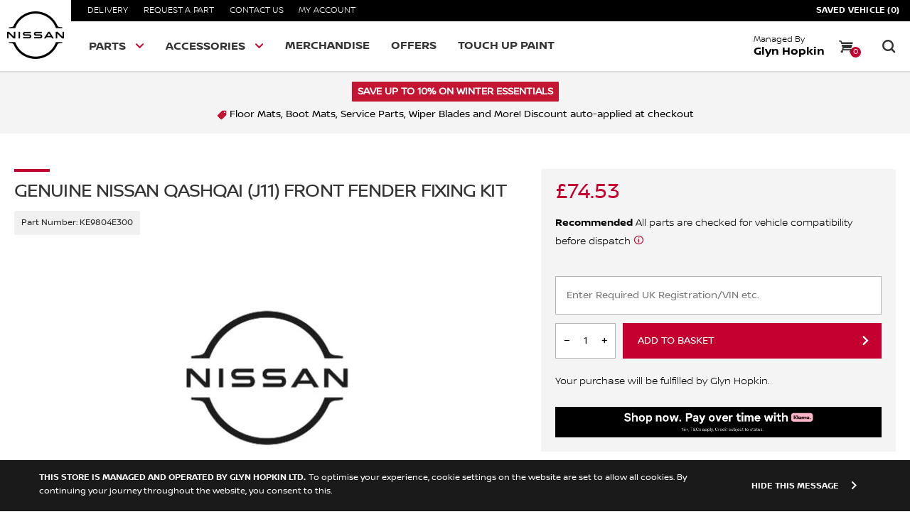

--- FILE ---
content_type: text/html; charset=utf-8
request_url: https://shop.nissan.co.uk/products/genuine-nissan-qashqai-j11-front-fender-fixing-kit-ke9804e300
body_size: 22279
content:
<!doctype html>
<!--[if IE 8]><html lang="en" class="ie8 js"> <![endif]-->
<!--[if (gt IE 9)|!(IE)]><!--><html lang="en" class="js"> <!--<![endif]-->
<head>
   <!-- favicons start -->
<link rel="shortcut icon" href="https://cdn.shopify.com/s/files/1/0266/0142/2896/files/favicon_144_x_144.png?v=1702307932" type="image/x-icon" />
<link rel="apple-touch-icon-precomposed" sizes="144x144" href="https://cdn.shopify.com/s/files/1/0266/0142/2896/files/favicon_144_x_144.png?v=1702307932">
<link rel="apple-touch-icon-precomposed" sizes="114x114" href="https://cdn.shopify.com/s/files/1/0266/0142/2896/files/favicon_114_x_114.png?v=1702308104">
<link rel="apple-touch-icon-precomposed" sizes="72x72" href="https://cdn.shopify.com/s/files/1/0266/0142/2896/files/favicon_72_x_72.png?v=1702308159">
<link rel="apple-touch-icon-precomposed" href="https://cdn.shopify.com/s/files/1/0266/0142/2896/files/nissan144.png?2348">
<!-- favicons end -->
<meta charset="UTF-8">
<meta http-equiv="Content-Type" content="text/html; charset=utf-8">
<meta name="viewport" content="width=device-width, initial-scale=1.0, maximum-scale=1.0, user-scalable=no" />
<meta name = "format-detection" content = "telephone=no">
<meta name="theme-color" content="#ea5d1a">
<!-- Canonical link -->
 <link rel="canonical" href="https://shop.nissan.co.uk/products/genuine-nissan-qashqai-j11-front-fender-fixing-kit-ke9804e300" /> 
<!-- Title and description ================================================== -->

 
<title>Genuine Nissan Qashqai (J11) Front Fender Fixing Kit</title> 
 <meta name="description" content="Genuine Nissan Qashqai (J11) Front Fender Fixing Kit (KE9804E300) available to purchase online. 100% genuine from the official Nissan store. 1 year warranty."/>
 
  

 

  

 
    



<meta name="google-site-verification" content="BANsYzYZ0dx6cVulk0wwDQwQNneoSyVEck-WDDyKqso" />
  <!-- header-css-file  ================================================== -->
  <link href="//shop.nissan.co.uk/cdn/shop/t/23/assets/bootstrap.4x.css?v=163301461861916516761723814399" rel="stylesheet" type="text/css" media="all">
  <link href="//shop.nissan.co.uk/cdn/shop/t/23/assets/jquery.plugin.css?v=13935768765181808351766079313" rel="stylesheet" type="text/css" media="all">
  <link href="//shop.nissan.co.uk/cdn/shop/t/23/assets/theme.scss.css?v=121473840248384559141766072725"  rel="stylesheet" type="text/css" media="all">
    <link href="//shop.nissan.co.uk/cdn/shop/t/23/assets/templates-components.scss.css?v=68638391220870108341723993947" rel="stylesheet" type="text/css" media="all">
    <link href="//shop.nissan.co.uk/cdn/shop/t/23/assets/nissan-icons.css?v=91816022261699200511723814523" rel="stylesheet" type="text/css" media="all">
  <script crossorigin="anonymous" src="//shop.nissan.co.uk/cdn/shop/t/23/assets/jquery-3.4.1.min.js?v=160737389985263990141723814435"></script>
  <!--[if (gt IE 9)|!(IE)]><!-->
    <script src="//shop.nissan.co.uk/cdn/shop/t/23/assets/lazysizes.min.js?v=103856439317688957551723814444" async></script>
  <!--<![endif]-->
  <!--[if lte IE 9]>
    <script src="//shop.nissan.co.uk/cdn/shop/t/23/assets/lazysizes.min.js?v=103856439317688957551723814444"></script>
  <![endif]-->
      <script crossorigin="anonymous" src="//shop.nissan.co.uk/cdn/shop/t/23/assets/cookies.js?v=93777512751146660521723814405"></script>
  <script>window.performance && window.performance.mark && window.performance.mark('shopify.content_for_header.start');</script><meta name="google-site-verification" content="eDG0GaR5GcfitRICjlVPkP7FDEozTpPJ-08D-fZ4plw">
<meta id="shopify-digital-wallet" name="shopify-digital-wallet" content="/26601422896/digital_wallets/dialog">
<meta name="shopify-checkout-api-token" content="2d06f9dfbe2ffb27f58e0a01e7f12f2a">
<link rel="alternate" type="application/json+oembed" href="https://shop.nissan.co.uk/products/genuine-nissan-qashqai-j11-front-fender-fixing-kit-ke9804e300.oembed">
<script async="async" src="/checkouts/internal/preloads.js?locale=en-GB"></script>
<link rel="preconnect" href="https://shop.app" crossorigin="anonymous">
<script async="async" src="https://shop.app/checkouts/internal/preloads.js?locale=en-GB&shop_id=26601422896" crossorigin="anonymous"></script>
<script id="apple-pay-shop-capabilities" type="application/json">{"shopId":26601422896,"countryCode":"GB","currencyCode":"GBP","merchantCapabilities":["supports3DS"],"merchantId":"gid:\/\/shopify\/Shop\/26601422896","merchantName":"glynhopkin-nissan","requiredBillingContactFields":["postalAddress","email","phone"],"requiredShippingContactFields":["postalAddress","email","phone"],"shippingType":"shipping","supportedNetworks":["visa","maestro","masterCard","amex","discover","elo"],"total":{"type":"pending","label":"glynhopkin-nissan","amount":"1.00"},"shopifyPaymentsEnabled":true,"supportsSubscriptions":true}</script>
<script id="shopify-features" type="application/json">{"accessToken":"2d06f9dfbe2ffb27f58e0a01e7f12f2a","betas":["rich-media-storefront-analytics"],"domain":"shop.nissan.co.uk","predictiveSearch":true,"shopId":26601422896,"locale":"en"}</script>
<script>var Shopify = Shopify || {};
Shopify.shop = "glynhopkin-nissan.myshopify.com";
Shopify.locale = "en";
Shopify.currency = {"active":"GBP","rate":"1.0"};
Shopify.country = "GB";
Shopify.theme = {"name":"Copy of Tags 30.05","id":131290955846,"schema_name":"AutoStore V2","schema_version":"V1","theme_store_id":null,"role":"main"};
Shopify.theme.handle = "null";
Shopify.theme.style = {"id":null,"handle":null};
Shopify.cdnHost = "shop.nissan.co.uk/cdn";
Shopify.routes = Shopify.routes || {};
Shopify.routes.root = "/";</script>
<script type="module">!function(o){(o.Shopify=o.Shopify||{}).modules=!0}(window);</script>
<script>!function(o){function n(){var o=[];function n(){o.push(Array.prototype.slice.apply(arguments))}return n.q=o,n}var t=o.Shopify=o.Shopify||{};t.loadFeatures=n(),t.autoloadFeatures=n()}(window);</script>
<script>
  window.ShopifyPay = window.ShopifyPay || {};
  window.ShopifyPay.apiHost = "shop.app\/pay";
  window.ShopifyPay.redirectState = null;
</script>
<script id="shop-js-analytics" type="application/json">{"pageType":"product"}</script>
<script defer="defer" async type="module" src="//shop.nissan.co.uk/cdn/shopifycloud/shop-js/modules/v2/client.init-shop-cart-sync_BApSsMSl.en.esm.js"></script>
<script defer="defer" async type="module" src="//shop.nissan.co.uk/cdn/shopifycloud/shop-js/modules/v2/chunk.common_CBoos6YZ.esm.js"></script>
<script type="module">
  await import("//shop.nissan.co.uk/cdn/shopifycloud/shop-js/modules/v2/client.init-shop-cart-sync_BApSsMSl.en.esm.js");
await import("//shop.nissan.co.uk/cdn/shopifycloud/shop-js/modules/v2/chunk.common_CBoos6YZ.esm.js");

  window.Shopify.SignInWithShop?.initShopCartSync?.({"fedCMEnabled":true,"windoidEnabled":true});

</script>
<script>
  window.Shopify = window.Shopify || {};
  if (!window.Shopify.featureAssets) window.Shopify.featureAssets = {};
  window.Shopify.featureAssets['shop-js'] = {"shop-cart-sync":["modules/v2/client.shop-cart-sync_DJczDl9f.en.esm.js","modules/v2/chunk.common_CBoos6YZ.esm.js"],"init-fed-cm":["modules/v2/client.init-fed-cm_BzwGC0Wi.en.esm.js","modules/v2/chunk.common_CBoos6YZ.esm.js"],"init-windoid":["modules/v2/client.init-windoid_BS26ThXS.en.esm.js","modules/v2/chunk.common_CBoos6YZ.esm.js"],"init-shop-email-lookup-coordinator":["modules/v2/client.init-shop-email-lookup-coordinator_DFwWcvrS.en.esm.js","modules/v2/chunk.common_CBoos6YZ.esm.js"],"shop-cash-offers":["modules/v2/client.shop-cash-offers_DthCPNIO.en.esm.js","modules/v2/chunk.common_CBoos6YZ.esm.js","modules/v2/chunk.modal_Bu1hFZFC.esm.js"],"shop-button":["modules/v2/client.shop-button_D_JX508o.en.esm.js","modules/v2/chunk.common_CBoos6YZ.esm.js"],"shop-toast-manager":["modules/v2/client.shop-toast-manager_tEhgP2F9.en.esm.js","modules/v2/chunk.common_CBoos6YZ.esm.js"],"avatar":["modules/v2/client.avatar_BTnouDA3.en.esm.js"],"pay-button":["modules/v2/client.pay-button_BuNmcIr_.en.esm.js","modules/v2/chunk.common_CBoos6YZ.esm.js"],"init-shop-cart-sync":["modules/v2/client.init-shop-cart-sync_BApSsMSl.en.esm.js","modules/v2/chunk.common_CBoos6YZ.esm.js"],"shop-login-button":["modules/v2/client.shop-login-button_DwLgFT0K.en.esm.js","modules/v2/chunk.common_CBoos6YZ.esm.js","modules/v2/chunk.modal_Bu1hFZFC.esm.js"],"init-customer-accounts-sign-up":["modules/v2/client.init-customer-accounts-sign-up_TlVCiykN.en.esm.js","modules/v2/client.shop-login-button_DwLgFT0K.en.esm.js","modules/v2/chunk.common_CBoos6YZ.esm.js","modules/v2/chunk.modal_Bu1hFZFC.esm.js"],"init-shop-for-new-customer-accounts":["modules/v2/client.init-shop-for-new-customer-accounts_DrjXSI53.en.esm.js","modules/v2/client.shop-login-button_DwLgFT0K.en.esm.js","modules/v2/chunk.common_CBoos6YZ.esm.js","modules/v2/chunk.modal_Bu1hFZFC.esm.js"],"init-customer-accounts":["modules/v2/client.init-customer-accounts_C0Oh2ljF.en.esm.js","modules/v2/client.shop-login-button_DwLgFT0K.en.esm.js","modules/v2/chunk.common_CBoos6YZ.esm.js","modules/v2/chunk.modal_Bu1hFZFC.esm.js"],"shop-follow-button":["modules/v2/client.shop-follow-button_C5D3XtBb.en.esm.js","modules/v2/chunk.common_CBoos6YZ.esm.js","modules/v2/chunk.modal_Bu1hFZFC.esm.js"],"checkout-modal":["modules/v2/client.checkout-modal_8TC_1FUY.en.esm.js","modules/v2/chunk.common_CBoos6YZ.esm.js","modules/v2/chunk.modal_Bu1hFZFC.esm.js"],"lead-capture":["modules/v2/client.lead-capture_D-pmUjp9.en.esm.js","modules/v2/chunk.common_CBoos6YZ.esm.js","modules/v2/chunk.modal_Bu1hFZFC.esm.js"],"shop-login":["modules/v2/client.shop-login_BmtnoEUo.en.esm.js","modules/v2/chunk.common_CBoos6YZ.esm.js","modules/v2/chunk.modal_Bu1hFZFC.esm.js"],"payment-terms":["modules/v2/client.payment-terms_BHOWV7U_.en.esm.js","modules/v2/chunk.common_CBoos6YZ.esm.js","modules/v2/chunk.modal_Bu1hFZFC.esm.js"]};
</script>
<script>(function() {
  var isLoaded = false;
  function asyncLoad() {
    if (isLoaded) return;
    isLoaded = true;
    var urls = ["\/\/d1liekpayvooaz.cloudfront.net\/apps\/customizery\/customizery.js?shop=glynhopkin-nissan.myshopify.com"];
    for (var i = 0; i < urls.length; i++) {
      var s = document.createElement('script');
      s.type = 'text/javascript';
      s.async = true;
      s.src = urls[i];
      var x = document.getElementsByTagName('script')[0];
      x.parentNode.insertBefore(s, x);
    }
  };
  if(window.attachEvent) {
    window.attachEvent('onload', asyncLoad);
  } else {
    window.addEventListener('load', asyncLoad, false);
  }
})();</script>
<script id="__st">var __st={"a":26601422896,"offset":0,"reqid":"6c4bba14-6190-4d80-b272-882f3abc671e-1768934029","pageurl":"shop.nissan.co.uk\/products\/genuine-nissan-qashqai-j11-front-fender-fixing-kit-ke9804e300","u":"f409c7580a31","p":"product","rtyp":"product","rid":7138981871686};</script>
<script>window.ShopifyPaypalV4VisibilityTracking = true;</script>
<script id="captcha-bootstrap">!function(){'use strict';const t='contact',e='account',n='new_comment',o=[[t,t],['blogs',n],['comments',n],[t,'customer']],c=[[e,'customer_login'],[e,'guest_login'],[e,'recover_customer_password'],[e,'create_customer']],r=t=>t.map((([t,e])=>`form[action*='/${t}']:not([data-nocaptcha='true']) input[name='form_type'][value='${e}']`)).join(','),a=t=>()=>t?[...document.querySelectorAll(t)].map((t=>t.form)):[];function s(){const t=[...o],e=r(t);return a(e)}const i='password',u='form_key',d=['recaptcha-v3-token','g-recaptcha-response','h-captcha-response',i],f=()=>{try{return window.sessionStorage}catch{return}},m='__shopify_v',_=t=>t.elements[u];function p(t,e,n=!1){try{const o=window.sessionStorage,c=JSON.parse(o.getItem(e)),{data:r}=function(t){const{data:e,action:n}=t;return t[m]||n?{data:e,action:n}:{data:t,action:n}}(c);for(const[e,n]of Object.entries(r))t.elements[e]&&(t.elements[e].value=n);n&&o.removeItem(e)}catch(o){console.error('form repopulation failed',{error:o})}}const l='form_type',E='cptcha';function T(t){t.dataset[E]=!0}const w=window,h=w.document,L='Shopify',v='ce_forms',y='captcha';let A=!1;((t,e)=>{const n=(g='f06e6c50-85a8-45c8-87d0-21a2b65856fe',I='https://cdn.shopify.com/shopifycloud/storefront-forms-hcaptcha/ce_storefront_forms_captcha_hcaptcha.v1.5.2.iife.js',D={infoText:'Protected by hCaptcha',privacyText:'Privacy',termsText:'Terms'},(t,e,n)=>{const o=w[L][v],c=o.bindForm;if(c)return c(t,g,e,D).then(n);var r;o.q.push([[t,g,e,D],n]),r=I,A||(h.body.append(Object.assign(h.createElement('script'),{id:'captcha-provider',async:!0,src:r})),A=!0)});var g,I,D;w[L]=w[L]||{},w[L][v]=w[L][v]||{},w[L][v].q=[],w[L][y]=w[L][y]||{},w[L][y].protect=function(t,e){n(t,void 0,e),T(t)},Object.freeze(w[L][y]),function(t,e,n,w,h,L){const[v,y,A,g]=function(t,e,n){const i=e?o:[],u=t?c:[],d=[...i,...u],f=r(d),m=r(i),_=r(d.filter((([t,e])=>n.includes(e))));return[a(f),a(m),a(_),s()]}(w,h,L),I=t=>{const e=t.target;return e instanceof HTMLFormElement?e:e&&e.form},D=t=>v().includes(t);t.addEventListener('submit',(t=>{const e=I(t);if(!e)return;const n=D(e)&&!e.dataset.hcaptchaBound&&!e.dataset.recaptchaBound,o=_(e),c=g().includes(e)&&(!o||!o.value);(n||c)&&t.preventDefault(),c&&!n&&(function(t){try{if(!f())return;!function(t){const e=f();if(!e)return;const n=_(t);if(!n)return;const o=n.value;o&&e.removeItem(o)}(t);const e=Array.from(Array(32),(()=>Math.random().toString(36)[2])).join('');!function(t,e){_(t)||t.append(Object.assign(document.createElement('input'),{type:'hidden',name:u})),t.elements[u].value=e}(t,e),function(t,e){const n=f();if(!n)return;const o=[...t.querySelectorAll(`input[type='${i}']`)].map((({name:t})=>t)),c=[...d,...o],r={};for(const[a,s]of new FormData(t).entries())c.includes(a)||(r[a]=s);n.setItem(e,JSON.stringify({[m]:1,action:t.action,data:r}))}(t,e)}catch(e){console.error('failed to persist form',e)}}(e),e.submit())}));const S=(t,e)=>{t&&!t.dataset[E]&&(n(t,e.some((e=>e===t))),T(t))};for(const o of['focusin','change'])t.addEventListener(o,(t=>{const e=I(t);D(e)&&S(e,y())}));const B=e.get('form_key'),M=e.get(l),P=B&&M;t.addEventListener('DOMContentLoaded',(()=>{const t=y();if(P)for(const e of t)e.elements[l].value===M&&p(e,B);[...new Set([...A(),...v().filter((t=>'true'===t.dataset.shopifyCaptcha))])].forEach((e=>S(e,t)))}))}(h,new URLSearchParams(w.location.search),n,t,e,['guest_login'])})(!0,!0)}();</script>
<script integrity="sha256-4kQ18oKyAcykRKYeNunJcIwy7WH5gtpwJnB7kiuLZ1E=" data-source-attribution="shopify.loadfeatures" defer="defer" src="//shop.nissan.co.uk/cdn/shopifycloud/storefront/assets/storefront/load_feature-a0a9edcb.js" crossorigin="anonymous"></script>
<script crossorigin="anonymous" defer="defer" src="//shop.nissan.co.uk/cdn/shopifycloud/storefront/assets/shopify_pay/storefront-65b4c6d7.js?v=20250812"></script>
<script data-source-attribution="shopify.dynamic_checkout.dynamic.init">var Shopify=Shopify||{};Shopify.PaymentButton=Shopify.PaymentButton||{isStorefrontPortableWallets:!0,init:function(){window.Shopify.PaymentButton.init=function(){};var t=document.createElement("script");t.src="https://shop.nissan.co.uk/cdn/shopifycloud/portable-wallets/latest/portable-wallets.en.js",t.type="module",document.head.appendChild(t)}};
</script>
<script data-source-attribution="shopify.dynamic_checkout.buyer_consent">
  function portableWalletsHideBuyerConsent(e){var t=document.getElementById("shopify-buyer-consent"),n=document.getElementById("shopify-subscription-policy-button");t&&n&&(t.classList.add("hidden"),t.setAttribute("aria-hidden","true"),n.removeEventListener("click",e))}function portableWalletsShowBuyerConsent(e){var t=document.getElementById("shopify-buyer-consent"),n=document.getElementById("shopify-subscription-policy-button");t&&n&&(t.classList.remove("hidden"),t.removeAttribute("aria-hidden"),n.addEventListener("click",e))}window.Shopify?.PaymentButton&&(window.Shopify.PaymentButton.hideBuyerConsent=portableWalletsHideBuyerConsent,window.Shopify.PaymentButton.showBuyerConsent=portableWalletsShowBuyerConsent);
</script>
<script data-source-attribution="shopify.dynamic_checkout.cart.bootstrap">document.addEventListener("DOMContentLoaded",(function(){function t(){return document.querySelector("shopify-accelerated-checkout-cart, shopify-accelerated-checkout")}if(t())Shopify.PaymentButton.init();else{new MutationObserver((function(e,n){t()&&(Shopify.PaymentButton.init(),n.disconnect())})).observe(document.body,{childList:!0,subtree:!0})}}));
</script>
<link id="shopify-accelerated-checkout-styles" rel="stylesheet" media="screen" href="https://shop.nissan.co.uk/cdn/shopifycloud/portable-wallets/latest/accelerated-checkout-backwards-compat.css" crossorigin="anonymous">
<style id="shopify-accelerated-checkout-cart">
        #shopify-buyer-consent {
  margin-top: 1em;
  display: inline-block;
  width: 100%;
}

#shopify-buyer-consent.hidden {
  display: none;
}

#shopify-subscription-policy-button {
  background: none;
  border: none;
  padding: 0;
  text-decoration: underline;
  font-size: inherit;
  cursor: pointer;
}

#shopify-subscription-policy-button::before {
  box-shadow: none;
}

      </style>

<script>window.performance && window.performance.mark && window.performance.mark('shopify.content_for_header.end');</script>
<meta property="og:image" content="https://cdn.shopify.com/s/files/1/0266/0142/2896/files/Nissan_1024x1024_13969c1a-1dbd-4bbc-9969-4c751b1f8000.jpg?v=1744201043" />
<meta property="og:image:secure_url" content="https://cdn.shopify.com/s/files/1/0266/0142/2896/files/Nissan_1024x1024_13969c1a-1dbd-4bbc-9969-4c751b1f8000.jpg?v=1744201043" />
<meta property="og:image:width" content="300" />
<meta property="og:image:height" content="300" />
<link href="https://monorail-edge.shopifysvc.com" rel="dns-prefetch">
<script>(function(){if ("sendBeacon" in navigator && "performance" in window) {try {var session_token_from_headers = performance.getEntriesByType('navigation')[0].serverTiming.find(x => x.name == '_s').description;} catch {var session_token_from_headers = undefined;}var session_cookie_matches = document.cookie.match(/_shopify_s=([^;]*)/);var session_token_from_cookie = session_cookie_matches && session_cookie_matches.length === 2 ? session_cookie_matches[1] : "";var session_token = session_token_from_headers || session_token_from_cookie || "";function handle_abandonment_event(e) {var entries = performance.getEntries().filter(function(entry) {return /monorail-edge.shopifysvc.com/.test(entry.name);});if (!window.abandonment_tracked && entries.length === 0) {window.abandonment_tracked = true;var currentMs = Date.now();var navigation_start = performance.timing.navigationStart;var payload = {shop_id: 26601422896,url: window.location.href,navigation_start,duration: currentMs - navigation_start,session_token,page_type: "product"};window.navigator.sendBeacon("https://monorail-edge.shopifysvc.com/v1/produce", JSON.stringify({schema_id: "online_store_buyer_site_abandonment/1.1",payload: payload,metadata: {event_created_at_ms: currentMs,event_sent_at_ms: currentMs}}));}}window.addEventListener('pagehide', handle_abandonment_event);}}());</script>
<script id="web-pixels-manager-setup">(function e(e,d,r,n,o){if(void 0===o&&(o={}),!Boolean(null===(a=null===(i=window.Shopify)||void 0===i?void 0:i.analytics)||void 0===a?void 0:a.replayQueue)){var i,a;window.Shopify=window.Shopify||{};var t=window.Shopify;t.analytics=t.analytics||{};var s=t.analytics;s.replayQueue=[],s.publish=function(e,d,r){return s.replayQueue.push([e,d,r]),!0};try{self.performance.mark("wpm:start")}catch(e){}var l=function(){var e={modern:/Edge?\/(1{2}[4-9]|1[2-9]\d|[2-9]\d{2}|\d{4,})\.\d+(\.\d+|)|Firefox\/(1{2}[4-9]|1[2-9]\d|[2-9]\d{2}|\d{4,})\.\d+(\.\d+|)|Chrom(ium|e)\/(9{2}|\d{3,})\.\d+(\.\d+|)|(Maci|X1{2}).+ Version\/(15\.\d+|(1[6-9]|[2-9]\d|\d{3,})\.\d+)([,.]\d+|)( \(\w+\)|)( Mobile\/\w+|) Safari\/|Chrome.+OPR\/(9{2}|\d{3,})\.\d+\.\d+|(CPU[ +]OS|iPhone[ +]OS|CPU[ +]iPhone|CPU IPhone OS|CPU iPad OS)[ +]+(15[._]\d+|(1[6-9]|[2-9]\d|\d{3,})[._]\d+)([._]\d+|)|Android:?[ /-](13[3-9]|1[4-9]\d|[2-9]\d{2}|\d{4,})(\.\d+|)(\.\d+|)|Android.+Firefox\/(13[5-9]|1[4-9]\d|[2-9]\d{2}|\d{4,})\.\d+(\.\d+|)|Android.+Chrom(ium|e)\/(13[3-9]|1[4-9]\d|[2-9]\d{2}|\d{4,})\.\d+(\.\d+|)|SamsungBrowser\/([2-9]\d|\d{3,})\.\d+/,legacy:/Edge?\/(1[6-9]|[2-9]\d|\d{3,})\.\d+(\.\d+|)|Firefox\/(5[4-9]|[6-9]\d|\d{3,})\.\d+(\.\d+|)|Chrom(ium|e)\/(5[1-9]|[6-9]\d|\d{3,})\.\d+(\.\d+|)([\d.]+$|.*Safari\/(?![\d.]+ Edge\/[\d.]+$))|(Maci|X1{2}).+ Version\/(10\.\d+|(1[1-9]|[2-9]\d|\d{3,})\.\d+)([,.]\d+|)( \(\w+\)|)( Mobile\/\w+|) Safari\/|Chrome.+OPR\/(3[89]|[4-9]\d|\d{3,})\.\d+\.\d+|(CPU[ +]OS|iPhone[ +]OS|CPU[ +]iPhone|CPU IPhone OS|CPU iPad OS)[ +]+(10[._]\d+|(1[1-9]|[2-9]\d|\d{3,})[._]\d+)([._]\d+|)|Android:?[ /-](13[3-9]|1[4-9]\d|[2-9]\d{2}|\d{4,})(\.\d+|)(\.\d+|)|Mobile Safari.+OPR\/([89]\d|\d{3,})\.\d+\.\d+|Android.+Firefox\/(13[5-9]|1[4-9]\d|[2-9]\d{2}|\d{4,})\.\d+(\.\d+|)|Android.+Chrom(ium|e)\/(13[3-9]|1[4-9]\d|[2-9]\d{2}|\d{4,})\.\d+(\.\d+|)|Android.+(UC? ?Browser|UCWEB|U3)[ /]?(15\.([5-9]|\d{2,})|(1[6-9]|[2-9]\d|\d{3,})\.\d+)\.\d+|SamsungBrowser\/(5\.\d+|([6-9]|\d{2,})\.\d+)|Android.+MQ{2}Browser\/(14(\.(9|\d{2,})|)|(1[5-9]|[2-9]\d|\d{3,})(\.\d+|))(\.\d+|)|K[Aa][Ii]OS\/(3\.\d+|([4-9]|\d{2,})\.\d+)(\.\d+|)/},d=e.modern,r=e.legacy,n=navigator.userAgent;return n.match(d)?"modern":n.match(r)?"legacy":"unknown"}(),u="modern"===l?"modern":"legacy",c=(null!=n?n:{modern:"",legacy:""})[u],f=function(e){return[e.baseUrl,"/wpm","/b",e.hashVersion,"modern"===e.buildTarget?"m":"l",".js"].join("")}({baseUrl:d,hashVersion:r,buildTarget:u}),m=function(e){var d=e.version,r=e.bundleTarget,n=e.surface,o=e.pageUrl,i=e.monorailEndpoint;return{emit:function(e){var a=e.status,t=e.errorMsg,s=(new Date).getTime(),l=JSON.stringify({metadata:{event_sent_at_ms:s},events:[{schema_id:"web_pixels_manager_load/3.1",payload:{version:d,bundle_target:r,page_url:o,status:a,surface:n,error_msg:t},metadata:{event_created_at_ms:s}}]});if(!i)return console&&console.warn&&console.warn("[Web Pixels Manager] No Monorail endpoint provided, skipping logging."),!1;try{return self.navigator.sendBeacon.bind(self.navigator)(i,l)}catch(e){}var u=new XMLHttpRequest;try{return u.open("POST",i,!0),u.setRequestHeader("Content-Type","text/plain"),u.send(l),!0}catch(e){return console&&console.warn&&console.warn("[Web Pixels Manager] Got an unhandled error while logging to Monorail."),!1}}}}({version:r,bundleTarget:l,surface:e.surface,pageUrl:self.location.href,monorailEndpoint:e.monorailEndpoint});try{o.browserTarget=l,function(e){var d=e.src,r=e.async,n=void 0===r||r,o=e.onload,i=e.onerror,a=e.sri,t=e.scriptDataAttributes,s=void 0===t?{}:t,l=document.createElement("script"),u=document.querySelector("head"),c=document.querySelector("body");if(l.async=n,l.src=d,a&&(l.integrity=a,l.crossOrigin="anonymous"),s)for(var f in s)if(Object.prototype.hasOwnProperty.call(s,f))try{l.dataset[f]=s[f]}catch(e){}if(o&&l.addEventListener("load",o),i&&l.addEventListener("error",i),u)u.appendChild(l);else{if(!c)throw new Error("Did not find a head or body element to append the script");c.appendChild(l)}}({src:f,async:!0,onload:function(){if(!function(){var e,d;return Boolean(null===(d=null===(e=window.Shopify)||void 0===e?void 0:e.analytics)||void 0===d?void 0:d.initialized)}()){var d=window.webPixelsManager.init(e)||void 0;if(d){var r=window.Shopify.analytics;r.replayQueue.forEach((function(e){var r=e[0],n=e[1],o=e[2];d.publishCustomEvent(r,n,o)})),r.replayQueue=[],r.publish=d.publishCustomEvent,r.visitor=d.visitor,r.initialized=!0}}},onerror:function(){return m.emit({status:"failed",errorMsg:"".concat(f," has failed to load")})},sri:function(e){var d=/^sha384-[A-Za-z0-9+/=]+$/;return"string"==typeof e&&d.test(e)}(c)?c:"",scriptDataAttributes:o}),m.emit({status:"loading"})}catch(e){m.emit({status:"failed",errorMsg:(null==e?void 0:e.message)||"Unknown error"})}}})({shopId: 26601422896,storefrontBaseUrl: "https://shop.nissan.co.uk",extensionsBaseUrl: "https://extensions.shopifycdn.com/cdn/shopifycloud/web-pixels-manager",monorailEndpoint: "https://monorail-edge.shopifysvc.com/unstable/produce_batch",surface: "storefront-renderer",enabledBetaFlags: ["2dca8a86"],webPixelsConfigList: [{"id":"921403770","configuration":"{\"config\":\"{\\\"pixel_id\\\":\\\"G-3PXR63P4SL\\\",\\\"target_country\\\":\\\"GB\\\",\\\"gtag_events\\\":[{\\\"type\\\":\\\"search\\\",\\\"action_label\\\":\\\"G-3PXR63P4SL\\\"},{\\\"type\\\":\\\"begin_checkout\\\",\\\"action_label\\\":\\\"G-3PXR63P4SL\\\"},{\\\"type\\\":\\\"view_item\\\",\\\"action_label\\\":[\\\"G-3PXR63P4SL\\\",\\\"MC-YS497M7J2B\\\"]},{\\\"type\\\":\\\"purchase\\\",\\\"action_label\\\":[\\\"G-3PXR63P4SL\\\",\\\"MC-YS497M7J2B\\\"]},{\\\"type\\\":\\\"page_view\\\",\\\"action_label\\\":[\\\"G-3PXR63P4SL\\\",\\\"MC-YS497M7J2B\\\"]},{\\\"type\\\":\\\"add_payment_info\\\",\\\"action_label\\\":\\\"G-3PXR63P4SL\\\"},{\\\"type\\\":\\\"add_to_cart\\\",\\\"action_label\\\":\\\"G-3PXR63P4SL\\\"}],\\\"enable_monitoring_mode\\\":false}\"}","eventPayloadVersion":"v1","runtimeContext":"OPEN","scriptVersion":"b2a88bafab3e21179ed38636efcd8a93","type":"APP","apiClientId":1780363,"privacyPurposes":[],"dataSharingAdjustments":{"protectedCustomerApprovalScopes":["read_customer_address","read_customer_email","read_customer_name","read_customer_personal_data","read_customer_phone"]}},{"id":"shopify-app-pixel","configuration":"{}","eventPayloadVersion":"v1","runtimeContext":"STRICT","scriptVersion":"0450","apiClientId":"shopify-pixel","type":"APP","privacyPurposes":["ANALYTICS","MARKETING"]},{"id":"shopify-custom-pixel","eventPayloadVersion":"v1","runtimeContext":"LAX","scriptVersion":"0450","apiClientId":"shopify-pixel","type":"CUSTOM","privacyPurposes":["ANALYTICS","MARKETING"]}],isMerchantRequest: false,initData: {"shop":{"name":"glynhopkin-nissan","paymentSettings":{"currencyCode":"GBP"},"myshopifyDomain":"glynhopkin-nissan.myshopify.com","countryCode":"GB","storefrontUrl":"https:\/\/shop.nissan.co.uk"},"customer":null,"cart":null,"checkout":null,"productVariants":[{"price":{"amount":62.11,"currencyCode":"GBP"},"product":{"title":"Genuine Nissan Qashqai (J11) Front Fender Fixing Kit","vendor":"Nissan","id":"7138981871686","untranslatedTitle":"Genuine Nissan Qashqai (J11) Front Fender Fixing Kit","url":"\/products\/genuine-nissan-qashqai-j11-front-fender-fixing-kit-ke9804e300","type":"Body"},"id":"40643763535942","image":{"src":"\/\/shop.nissan.co.uk\/cdn\/shop\/files\/Nissan_1024x1024_13969c1a-1dbd-4bbc-9969-4c751b1f8000.jpg?v=1744201043"},"sku":"KE9804E300","title":"Default Title","untranslatedTitle":"Default Title"}],"purchasingCompany":null},},"https://shop.nissan.co.uk/cdn","fcfee988w5aeb613cpc8e4bc33m6693e112",{"modern":"","legacy":""},{"shopId":"26601422896","storefrontBaseUrl":"https:\/\/shop.nissan.co.uk","extensionBaseUrl":"https:\/\/extensions.shopifycdn.com\/cdn\/shopifycloud\/web-pixels-manager","surface":"storefront-renderer","enabledBetaFlags":"[\"2dca8a86\"]","isMerchantRequest":"false","hashVersion":"fcfee988w5aeb613cpc8e4bc33m6693e112","publish":"custom","events":"[[\"page_viewed\",{}],[\"product_viewed\",{\"productVariant\":{\"price\":{\"amount\":62.11,\"currencyCode\":\"GBP\"},\"product\":{\"title\":\"Genuine Nissan Qashqai (J11) Front Fender Fixing Kit\",\"vendor\":\"Nissan\",\"id\":\"7138981871686\",\"untranslatedTitle\":\"Genuine Nissan Qashqai (J11) Front Fender Fixing Kit\",\"url\":\"\/products\/genuine-nissan-qashqai-j11-front-fender-fixing-kit-ke9804e300\",\"type\":\"Body\"},\"id\":\"40643763535942\",\"image\":{\"src\":\"\/\/shop.nissan.co.uk\/cdn\/shop\/files\/Nissan_1024x1024_13969c1a-1dbd-4bbc-9969-4c751b1f8000.jpg?v=1744201043\"},\"sku\":\"KE9804E300\",\"title\":\"Default Title\",\"untranslatedTitle\":\"Default Title\"}}]]"});</script><script>
  window.ShopifyAnalytics = window.ShopifyAnalytics || {};
  window.ShopifyAnalytics.meta = window.ShopifyAnalytics.meta || {};
  window.ShopifyAnalytics.meta.currency = 'GBP';
  var meta = {"product":{"id":7138981871686,"gid":"gid:\/\/shopify\/Product\/7138981871686","vendor":"Nissan","type":"Body","handle":"genuine-nissan-qashqai-j11-front-fender-fixing-kit-ke9804e300","variants":[{"id":40643763535942,"price":6211,"name":"Genuine Nissan Qashqai (J11) Front Fender Fixing Kit","public_title":null,"sku":"KE9804E300"}],"remote":false},"page":{"pageType":"product","resourceType":"product","resourceId":7138981871686,"requestId":"6c4bba14-6190-4d80-b272-882f3abc671e-1768934029"}};
  for (var attr in meta) {
    window.ShopifyAnalytics.meta[attr] = meta[attr];
  }
</script>
<script class="analytics">
  (function () {
    var customDocumentWrite = function(content) {
      var jquery = null;

      if (window.jQuery) {
        jquery = window.jQuery;
      } else if (window.Checkout && window.Checkout.$) {
        jquery = window.Checkout.$;
      }

      if (jquery) {
        jquery('body').append(content);
      }
    };

    var hasLoggedConversion = function(token) {
      if (token) {
        return document.cookie.indexOf('loggedConversion=' + token) !== -1;
      }
      return false;
    }

    var setCookieIfConversion = function(token) {
      if (token) {
        var twoMonthsFromNow = new Date(Date.now());
        twoMonthsFromNow.setMonth(twoMonthsFromNow.getMonth() + 2);

        document.cookie = 'loggedConversion=' + token + '; expires=' + twoMonthsFromNow;
      }
    }

    var trekkie = window.ShopifyAnalytics.lib = window.trekkie = window.trekkie || [];
    if (trekkie.integrations) {
      return;
    }
    trekkie.methods = [
      'identify',
      'page',
      'ready',
      'track',
      'trackForm',
      'trackLink'
    ];
    trekkie.factory = function(method) {
      return function() {
        var args = Array.prototype.slice.call(arguments);
        args.unshift(method);
        trekkie.push(args);
        return trekkie;
      };
    };
    for (var i = 0; i < trekkie.methods.length; i++) {
      var key = trekkie.methods[i];
      trekkie[key] = trekkie.factory(key);
    }
    trekkie.load = function(config) {
      trekkie.config = config || {};
      trekkie.config.initialDocumentCookie = document.cookie;
      var first = document.getElementsByTagName('script')[0];
      var script = document.createElement('script');
      script.type = 'text/javascript';
      script.onerror = function(e) {
        var scriptFallback = document.createElement('script');
        scriptFallback.type = 'text/javascript';
        scriptFallback.onerror = function(error) {
                var Monorail = {
      produce: function produce(monorailDomain, schemaId, payload) {
        var currentMs = new Date().getTime();
        var event = {
          schema_id: schemaId,
          payload: payload,
          metadata: {
            event_created_at_ms: currentMs,
            event_sent_at_ms: currentMs
          }
        };
        return Monorail.sendRequest("https://" + monorailDomain + "/v1/produce", JSON.stringify(event));
      },
      sendRequest: function sendRequest(endpointUrl, payload) {
        // Try the sendBeacon API
        if (window && window.navigator && typeof window.navigator.sendBeacon === 'function' && typeof window.Blob === 'function' && !Monorail.isIos12()) {
          var blobData = new window.Blob([payload], {
            type: 'text/plain'
          });

          if (window.navigator.sendBeacon(endpointUrl, blobData)) {
            return true;
          } // sendBeacon was not successful

        } // XHR beacon

        var xhr = new XMLHttpRequest();

        try {
          xhr.open('POST', endpointUrl);
          xhr.setRequestHeader('Content-Type', 'text/plain');
          xhr.send(payload);
        } catch (e) {
          console.log(e);
        }

        return false;
      },
      isIos12: function isIos12() {
        return window.navigator.userAgent.lastIndexOf('iPhone; CPU iPhone OS 12_') !== -1 || window.navigator.userAgent.lastIndexOf('iPad; CPU OS 12_') !== -1;
      }
    };
    Monorail.produce('monorail-edge.shopifysvc.com',
      'trekkie_storefront_load_errors/1.1',
      {shop_id: 26601422896,
      theme_id: 131290955846,
      app_name: "storefront",
      context_url: window.location.href,
      source_url: "//shop.nissan.co.uk/cdn/s/trekkie.storefront.cd680fe47e6c39ca5d5df5f0a32d569bc48c0f27.min.js"});

        };
        scriptFallback.async = true;
        scriptFallback.src = '//shop.nissan.co.uk/cdn/s/trekkie.storefront.cd680fe47e6c39ca5d5df5f0a32d569bc48c0f27.min.js';
        first.parentNode.insertBefore(scriptFallback, first);
      };
      script.async = true;
      script.src = '//shop.nissan.co.uk/cdn/s/trekkie.storefront.cd680fe47e6c39ca5d5df5f0a32d569bc48c0f27.min.js';
      first.parentNode.insertBefore(script, first);
    };
    trekkie.load(
      {"Trekkie":{"appName":"storefront","development":false,"defaultAttributes":{"shopId":26601422896,"isMerchantRequest":null,"themeId":131290955846,"themeCityHash":"11603424197328745962","contentLanguage":"en","currency":"GBP","eventMetadataId":"1c97140b-c22a-42be-9d7a-9b93772e310e"},"isServerSideCookieWritingEnabled":true,"monorailRegion":"shop_domain","enabledBetaFlags":["65f19447"]},"Session Attribution":{},"S2S":{"facebookCapiEnabled":false,"source":"trekkie-storefront-renderer","apiClientId":580111}}
    );

    var loaded = false;
    trekkie.ready(function() {
      if (loaded) return;
      loaded = true;

      window.ShopifyAnalytics.lib = window.trekkie;

      var originalDocumentWrite = document.write;
      document.write = customDocumentWrite;
      try { window.ShopifyAnalytics.merchantGoogleAnalytics.call(this); } catch(error) {};
      document.write = originalDocumentWrite;

      window.ShopifyAnalytics.lib.page(null,{"pageType":"product","resourceType":"product","resourceId":7138981871686,"requestId":"6c4bba14-6190-4d80-b272-882f3abc671e-1768934029","shopifyEmitted":true});

      var match = window.location.pathname.match(/checkouts\/(.+)\/(thank_you|post_purchase)/)
      var token = match? match[1]: undefined;
      if (!hasLoggedConversion(token)) {
        setCookieIfConversion(token);
        window.ShopifyAnalytics.lib.track("Viewed Product",{"currency":"GBP","variantId":40643763535942,"productId":7138981871686,"productGid":"gid:\/\/shopify\/Product\/7138981871686","name":"Genuine Nissan Qashqai (J11) Front Fender Fixing Kit","price":"62.11","sku":"KE9804E300","brand":"Nissan","variant":null,"category":"Body","nonInteraction":true,"remote":false},undefined,undefined,{"shopifyEmitted":true});
      window.ShopifyAnalytics.lib.track("monorail:\/\/trekkie_storefront_viewed_product\/1.1",{"currency":"GBP","variantId":40643763535942,"productId":7138981871686,"productGid":"gid:\/\/shopify\/Product\/7138981871686","name":"Genuine Nissan Qashqai (J11) Front Fender Fixing Kit","price":"62.11","sku":"KE9804E300","brand":"Nissan","variant":null,"category":"Body","nonInteraction":true,"remote":false,"referer":"https:\/\/shop.nissan.co.uk\/products\/genuine-nissan-qashqai-j11-front-fender-fixing-kit-ke9804e300"});
      }
    });


        var eventsListenerScript = document.createElement('script');
        eventsListenerScript.async = true;
        eventsListenerScript.src = "//shop.nissan.co.uk/cdn/shopifycloud/storefront/assets/shop_events_listener-3da45d37.js";
        document.getElementsByTagName('head')[0].appendChild(eventsListenerScript);

})();</script>
  <script>
  if (!window.ga || (window.ga && typeof window.ga !== 'function')) {
    window.ga = function ga() {
      (window.ga.q = window.ga.q || []).push(arguments);
      if (window.Shopify && window.Shopify.analytics && typeof window.Shopify.analytics.publish === 'function') {
        window.Shopify.analytics.publish("ga_stub_called", {}, {sendTo: "google_osp_migration"});
      }
      console.error("Shopify's Google Analytics stub called with:", Array.from(arguments), "\nSee https://help.shopify.com/manual/promoting-marketing/pixels/pixel-migration#google for more information.");
    };
    if (window.Shopify && window.Shopify.analytics && typeof window.Shopify.analytics.publish === 'function') {
      window.Shopify.analytics.publish("ga_stub_initialized", {}, {sendTo: "google_osp_migration"});
    }
  }
</script>
<script
  defer
  src="https://shop.nissan.co.uk/cdn/shopifycloud/perf-kit/shopify-perf-kit-3.0.4.min.js"
  data-application="storefront-renderer"
  data-shop-id="26601422896"
  data-render-region="gcp-us-east1"
  data-page-type="product"
  data-theme-instance-id="131290955846"
  data-theme-name="AutoStore V2"
  data-theme-version="V1"
  data-monorail-region="shop_domain"
  data-resource-timing-sampling-rate="10"
  data-shs="true"
  data-shs-beacon="true"
  data-shs-export-with-fetch="true"
  data-shs-logs-sample-rate="1"
  data-shs-beacon-endpoint="https://shop.nissan.co.uk/api/collect"
></script>
</head>
<body class="templateProduct category-mode-false cata-grid-4 lazy-loading-img layout_loading">
  <div class="boxed-wrapper">
    <div class="overlay"></div>
    
      <div class="cart-sb">
  <form action="/cart" method="post">
    
    <div class="cart-sb-title">
      <span class="c-title">Your Basket</span>
      <span class="c-close"><i class="demo-icon ico-close" aria-hidden="true"></i></span>
    </div>
    
    <div id="cart-info" class="shipping-true">
      <div id="cart-content" class="cart-content">
        <div class="cart-loading"></div>
      </div>
    </div>
  </form>
</div>
    

     
    
    
    <div id="page-body" class="breadcrumb-color">
 
      <div id="shopify-section-header" class="shopify-section"><!-- Begin Menu Mobile-->
<div class="mobile-version d-lg-none">
  <div class="menu-mobile navbar">
    <div class="mobile-title-wrapper">
      <div class="m-close"></div>
      <div class="m-title">
        <div id="title-menu">Menu</div>
      </div>
      
    </div>
    <div class="mm-wrapper">

      <div class="nav-collapse is-mobile-nav">
        <ul class="main-nav">

            
              
                
                  



 
 
 




























  

	

    
      

      

    
      

      
        

        
          

          <li class="dropdown mega-menu">

            <a href="/pages/nissan-parts" class="dropdown-link">
              <span>Parts</span>
              
              
            </a>
            <span class="expand"></span>

            
              



<div class="dropdown-menu dropdown-menu-tabs-mobile" style="background: ;">
<div class="back-prev-menu"><i class="icon-RightArrow"></i></div>
    <div class="mm-tab-mobile">
     
      
        
      

        
          
          <div class="dropdown mega-sub-link" >
            <a href="">
                <span>Body & Trim</span>
            </a>
            <span class="expand"></span> 

            <ul class="dropdown-menu dropdown-menu-sub">
            <div class="back-prev-menu"><i class="icon-RightArrow"></i></div>
              
                
                
                
                
                

                <li class="col-item">
                  
                  

                      
                        

                        
                          <li class="mega-sub-link"><a href="/collections/nissan-badges-decals"><span>Badges & Decals</span></a></li>
                        

                      
                        

                        
                          <li class="mega-sub-link"><a href="/collections/nissan-body-parts"><span>Body Parts</span></a></li>
                        

                      
                        

                        
                          <li class="mega-sub-link"><a href="/collections/nissan-bolts-screws"><span>Bolts & Screws</span></a></li>
                        

                      
                        

                        
                          <li class="mega-sub-link"><a href="/collections/nissan-door-handles-locks"><span>Door Handles & Locks</span></a></li>
                        

                      

                    

                </li>

              
                
                
                
                
                

                <li class="col-item">
                  
                  

                      
                        

                        
                          <li class="mega-sub-link"><a href="/collections/nissan-interior-exterior-trim"><span>Interior & Exterior Trim</span></a></li>
                        

                      
                        

                        
                          <li class="mega-sub-link"><a href="/collections/nissan-lamps-lighting"><span>Lamps & Lighting</span></a></li>
                        

                      
                        

                        
                          <li class="mega-sub-link"><a href="/collections/nissan-wing-mirrors"><span>Wing Mirrors</span></a></li>
                        

                      
                        

                        
                          <li class="mega-sub-link"><a href="/collections/nissan-body-trim-parts"><span>All Body & Trim Parts</span></a></li>
                        

                      

                    

                </li>

              
                
                
                
                
                

                <li class="col-item">
                  

                </li>

              
                
                
                
                
                

                <li class="col-item">
                  

                </li>

              
            </ul>
          </div>

        

      
        
      

        
          
          <div class="dropdown mega-sub-link" >
            <a href="">
                <span>Braking</span>
            </a>
            <span class="expand"></span> 

            <ul class="dropdown-menu dropdown-menu-sub">
            <div class="back-prev-menu"><i class="icon-RightArrow"></i></div>
              
                
                
                
                
                

                <li class="col-item">
                  
                  

                      
                        

                        
                          <li class="mega-sub-link"><a href="/collections/nissan-brake-pads"><span>Brake Pads</span></a></li>
                        

                      
                        

                        
                          <li class="mega-sub-link"><a href="/collections/nissan-brake-discs"><span>Brake Discs</span></a></li>
                        

                      
                        

                        
                          <li class="mega-sub-link"><a href="/collections/nissan-other-braking"><span>Other Braking</span></a></li>
                        

                      
                        

                        
                          <li class="mega-sub-link"><a href="/collections/nissan-braking-parts"><span>All Braking Parts</span></a></li>
                        

                      

                    

                </li>

              
                
                
                
                
                

                <li class="col-item">
                  
                  

                      

                    

                </li>

              
                
                
                
                
                

                <li class="col-item">
                  

                </li>

              
                
                
                
                
                

                <li class="col-item">
                  

                </li>

              
            </ul>
          </div>

        

      
        
      

        
          
          <div class="dropdown mega-sub-link" >
            <a href="">
                <span>Electrical & Windscreen</span>
            </a>
            <span class="expand"></span> 

            <ul class="dropdown-menu dropdown-menu-sub">
            <div class="back-prev-menu"><i class="icon-RightArrow"></i></div>
              
                
                
                
                
                

                <li class="col-item">
                  
                  

                      
                        

                        
                          <li class="mega-sub-link"><a href="/collections/nissan-body-electrical-parts"><span>Body Electrical Parts</span></a></li>
                        

                      
                        

                        
                          <li class="mega-sub-link"><a href="/collections/nissan-engine-electrical-parts"><span>Engine Electrical Parts</span></a></li>
                        

                      
                        

                        
                          <li class="mega-sub-link"><a href="/collections/nissan-electrical-parts"><span>All Electrical Parts</span></a></li>
                        

                      

                    

                </li>

              
                
                
                
                
                

                <li class="col-item">
                  
                  

                      
                        

                        
                          <li class="mega-sub-link"><a href="/collections/nissan-front-wiper-blades"><span>Front Wiper Blades</span></a></li>
                        

                      
                        

                        
                          <li class="mega-sub-link"><a href="/collections/nissan-rear-wiper-blades"><span>Rear Wiper Blades</span></a></li>
                        

                      
                        

                        
                          <li class="mega-sub-link"><a href="/collections/nissan-windscreen-washer-system"><span>Windscreen Washer System</span></a></li>
                        

                      
                        

                        
                          <li class="mega-sub-link"><a href="/collections/nissan-windscreen-parts"><span>All Windscreen Parts</span></a></li>
                        

                      

                    

                </li>

              
                
                
                
                
                

                <li class="col-item">
                  

                </li>

              
                
                
                
                
                

                <li class="col-item">
                  

                </li>

              
            </ul>
          </div>

        

      
        
      

        
          
          <div class="dropdown mega-sub-link" >
            <a href="">
                <span>Routine Maintenance</span>
            </a>
            <span class="expand"></span> 

            <ul class="dropdown-menu dropdown-menu-sub">
            <div class="back-prev-menu"><i class="icon-RightArrow"></i></div>
              
                
                
                
                
                

                <li class="col-item">
                  
                  

                      
                        

                        
                          <li class="mega-sub-link"><a href="/collections/nissan-air-filters"><span>Air Filters</span></a></li>
                        

                      
                        

                        
                          <li class="mega-sub-link"><a href="/collections/nissan-fuel-filters"><span>Fuel Filters</span></a></li>
                        

                      
                        

                        
                          <li class="mega-sub-link"><a href="/collections/nissan-oil-filters"><span>Oil Filters</span></a></li>
                        

                      
                        

                        
                          <li class="mega-sub-link"><a href="/collections/nissan-pollen-filters"><span>Pollen Filters</span></a></li>
                        

                      
                        

                        
                          <li class="mega-sub-link"><a href="/collections/nissan-service-kits"><span>Service Kits</span></a></li>
                        

                      

                    

                </li>

              
                
                
                
                
                

                <li class="col-item">
                  
                  

                      
                        

                        
                          <li class="mega-sub-link"><a href="/collections/nissan-bulbs"><span>Bulbs</span></a></li>
                        

                      
                        

                        
                          <li class="mega-sub-link"><a href="/collections/nissan-service-kits"><span>Service Kits</span></a></li>
                        

                      
                        

                        
                          <li class="mega-sub-link"><a href="/collections/nissan-spark-plugs-glow-plugs"><span>Spark Plugs & Glow Plugs</span></a></li>
                        

                      
                        

                        
                          <li class="mega-sub-link"><a href="/collections/nissan-routine-maintenance-parts"><span>View All Routine Maintenance</span></a></li>
                        

                      

                    

                </li>

              
                
                
                
                
                

                <li class="col-item">
                  
                  

                      

                    

                </li>

              
                
                
                
                
                

                <li class="col-item">
                  
                  

                      

                    

                </li>

              
            </ul>
          </div>

        

      
        
      

        
          
          <div class="dropdown mega-sub-link" >
            <a href="">
                <span>More Parts</span>
            </a>
            <span class="expand"></span> 

            <ul class="dropdown-menu dropdown-menu-sub">
            <div class="back-prev-menu"><i class="icon-RightArrow"></i></div>
              
                
                
                
                
                

                <li class="col-item">
                  
                  

                      
                        

                        
                          <li class="mega-sub-link"><a href="/collections/nissan-cooling-heating-parts"><span>Cooling & Heating</span></a></li>
                        

                      
                        

                        
                          <li class="mega-sub-link"><a href="/collections/nissan-engine-parts"><span>Engine Parts</span></a></li>
                        

                      
                        

                        
                          <li class="mega-sub-link"><a href="/collections/nissan-fuel-exhaust-parts"><span>Fuel & Exhaust Parts</span></a></li>
                        

                      
                        

                        
                          <li class="mega-sub-link"><a href="/collections/nissan-locking-wheel-nuts-keys"><span>Locking Wheel Nuts & Keys</span></a></li>
                        

                      
                        

                        
                          <li class="mega-sub-link"><a href="/collections/nissan-motor-oils-fluids"><span>Motor Oils & Fluids</span></a></li>
                        

                      

                    

                </li>

              
                
                
                
                
                

                <li class="col-item">
                  
                  

                      
                        

                        
                          <li class="mega-sub-link"><a href="/collections/nissan-owners-manuals"><span>Owners Manuals</span></a></li>
                        

                      
                        

                        
                          <li class="mega-sub-link"><a href="/collections/nissan-spare-wheels-tools"><span>Spare Wheels & Tools</span></a></li>
                        

                      
                        

                        
                          <li class="mega-sub-link"><a href="/collections/nissan-steering-suspension-parts"><span>Steering & Suspension Parts</span></a></li>
                        

                      
                        

                        
                          <li class="mega-sub-link"><a href="/collections/nissan-transmission-parts"><span>Transmission Parts</span></a></li>
                        

                      
                        

                        
                          <li class="mega-sub-link"><a href="/collections/nissan-value-parts"><span>Value Parts</span></a></li>
                        

                      

                    

                </li>

              
                
                
                
                
                

                <li class="col-item">
                  
                  

                      

                    

                </li>

              
                
                
                
                
                

                <li class="col-item">
                  
                  

                      

                    

                </li>

              
            </ul>
          </div>

        

      
        
      

        

      
        
      

        

      

    </div>
     
      
   
 


 


 


 



   
 


 


 


 



   
 


 


 


 



   
 


 


 


 



   
 


 


 


 



   
 


 


 


 



   
 


 


 


 



</div>

            
          </li>

        

	

  



                
                  



 
 
 




























  

	

    
      

      
        

        
          

          <li class="dropdown mega-menu">

            <a href="/pages/nissan-accessories" class="dropdown-link">
              <span>Accessories</span>
              
              
            </a>
            <span class="expand"></span>

            
              



<div class="dropdown-menu dropdown-menu-tabs-mobile" style="background: ;">
<div class="back-prev-menu"><i class="icon-RightArrow"></i></div>
    <div class="mm-tab-mobile">
     
      
        
      

        
          
          <div class="dropdown mega-sub-link" >
            <a href="">
                <span>Protection Accessories</span>
            </a>
            <span class="expand"></span> 

            <ul class="dropdown-menu dropdown-menu-sub">
            <div class="back-prev-menu"><i class="icon-RightArrow"></i></div>
              
                
                
                
                
                

                <li class="col-item">
                  
                  

                      
                        

                        
                          <li class="mega-sub-link"><a href="/collections/nissan-car-mats"><span>Car Mats</span></a></li>
                        

                      
                        

                        
                          <li class="mega-sub-link"><a href="/collections/nissan-interior-entry-protection"><span>Interior & Entry Protection</span></a></li>
                        

                      
                        

                        
                          <li class="mega-sub-link"><a href="/collections/nissan-exterior-protection"><span>Exterior Protection</span></a></li>
                        

                      
                        

                        
                          <li class="mega-sub-link"><a href="/collections/nissan-protection-accessories"><span>View All Protection Accessories</span></a></li>
                        

                      

                    

                </li>

              
                
                
                
                
                

                <li class="col-item">
                  
                  

                      

                    

                </li>

              
                
                
                
                
                

                <li class="col-item">
                  

                </li>

              
                
                
                
                
                

                <li class="col-item">
                  
                  

                      

                    

                </li>

              
            </ul>
          </div>

        

      
        
      

        
          
          <div class="dropdown mega-sub-link" >
            <a href="">
                <span>Styling & Personalisation</span>
            </a>
            <span class="expand"></span> 

            <ul class="dropdown-menu dropdown-menu-sub">
            <div class="back-prev-menu"><i class="icon-RightArrow"></i></div>
              
                
                
                
                
                

                <li class="col-item">
                  
                  

                      
                        

                        
                          <li class="mega-sub-link"><a href="/collections/nissan-interior-styling-personalisation"><span>Interior Styling & Personalisation</span></a></li>
                        

                      
                        

                        
                          <li class="mega-sub-link"><a href="/collections/nissan-exterior-styling-personalisation"><span>Exterior Styling & Personalisation</span></a></li>
                        

                      
                        

                        
                          <li class="mega-sub-link"><a href="/collections/nissan-styling-personalisation"><span>View All Styling & Personalisation</span></a></li>
                        

                      

                    

                </li>

              
                
                
                
                
                

                <li class="col-item">
                  

                </li>

              
                
                
                
                
                

                <li class="col-item">
                  

                </li>

              
                
                
                
                
                

                <li class="col-item">
                  

                </li>

              
            </ul>
          </div>

        

      
        
      

        
          
          <div class="dropdown mega-sub-link" >
            <a href="">
                <span>Travel Accessories</span>
            </a>
            <span class="expand"></span> 

            <ul class="dropdown-menu dropdown-menu-sub">
            <div class="back-prev-menu"><i class="icon-RightArrow"></i></div>
              
                
                
                
                
                

                <li class="col-item">
                  
                  

                      
                        

                        
                          <li class="mega-sub-link"><a href="/collections/nissan-dog-guards"><span>Dog Guards</span></a></li>
                        

                      
                        

                        
                          <li class="mega-sub-link"><a href="/collections/nissan-tow-bars"><span>Tow Bars</span></a></li>
                        

                      
                        

                        
                          <li class="mega-sub-link"><a href="/collections/nissan-roof-exterior-storage"><span>Roof & Exterior Storage</span></a></li>
                        

                      
                        

                        
                          <li class="mega-sub-link"><a href="/collections/nissan-safety-accessories"><span>Safety Accessories</span></a></li>
                        

                      
                        

                        
                          <li class="mega-sub-link"><a href="/collections/nissan-travel-accessories"><span>View All Travel Accessories</span></a></li>
                        

                      

                    

                </li>

              
                
                
                
                
                

                <li class="col-item">
                  
                  

                      

                    

                </li>

              
                
                
                
                
                

                <li class="col-item">
                  
                  

                      

                    

                </li>

              
                
                
                
                
                

                <li class="col-item">
                  
                  

                      

                    

                </li>

              
            </ul>
          </div>

        

      
        
      

        
          
          <div class="dropdown mega-sub-link" >
            <a href="">
                <span>More Accessories</span>
            </a>
            <span class="expand"></span> 

            <ul class="dropdown-menu dropdown-menu-sub">
            <div class="back-prev-menu"><i class="icon-RightArrow"></i></div>
              
                
                
                
                
                

                <li class="col-item">
                  
                  

                      
                        

                        
                          <li class="mega-sub-link"><a href="/collections/nissan-accessory-packs"><span>Accessory Packs</span></a></li>
                        

                      
                        

                        
                          <li class="mega-sub-link"><a href="/collections/nissan-communication-technology"><span>Communication & Technology</span></a></li>
                        

                      
                        

                        
                          <li class="mega-sub-link"><a href="/collections/nissan-wheels-trims"><span>Wheels & Trims</span></a></li>
                        

                      
                        

                        
                          <li class="mega-sub-link"><a href="/collections/nissan-garage-essentials"><span>Garage Essentials</span></a></li>
                        

                      

                    

                </li>

              
                
                
                
                
                

                <li class="col-item">
                  
                  

                      

                    

                </li>

              
                
                
                
                
                

                <li class="col-item">
                  
                  

                      

                    

                </li>

              
                
                
                
                
                

                <li class="col-item">
                  
                  

                      

                    

                </li>

              
            </ul>
          </div>

        

      
        
      

        

      
        
      

        

      
        
      

        

      

    </div>
     
      
   
 


 


 


 



   
 


 


 


 



   
 


 


 


 



   
 


 


 


 



   
 


 


 


 



   
 


 


 


 



   
 


 


 


 



</div>

            
          </li>

        

	

  



                
                  



 
 
 




























  

	

    
      

      

    
      

      

    

	
      <li class="">
        <a href="/collections/nissan-merchandise">
          <span>Merchandise</span>
          
          
        </a>
      </li>
	

  



                
                  



 
 
 




























  

	

    
      

      

    
      

      

    

	
      <li class="">
        <a href="/collections/offers">
          <span>Offers</span>
          
          
        </a>
      </li>
	

  



                
                  



 
 
 




























  

	

    
      

      

    
      

      

    

	
      <li class="">
        <a href="/collections/nissan-touch-up-paint">
          <span>Touch Up Paint</span>
          
          
        </a>
      </li>
	

  



                
              
              
               

            
        </ul> 

    </div>
    
  </div>
</div>
</div>
<!-- End Menu Mobile-->
 
<header class="header-content">
  
  

  <div class="header-container style-">
    <div class="cookie-policy__holder" style="display: none;">
  <div class="cookie-policy__inner">
   <div class="cookie-policy__left"> 
        <p class="cookie-policy__heading">This store is managed and operated by Glyn Hopkin Ltd.</p>
<p class="cookie-policy__text">To optimise your experience, cookie settings on the website are set to allow all cookies. By continuing your journey throughout the website, you consent to this.</p>
      </div>
       <div class="cookie-policy__right"> 
    <button class="cookie-policy__button" id="cookieaccepted">HIDE THIS MESSAGE</button>
    </div>
      </div>
  </div>     
    <div class="top-bar d-none d-lg-block">
  <div class="wide-container">
    <div class="table-row"> 
<div class="top-bar-left">
        <ul class="list-inline">
 <li> <a href="/pages/uk-delivery">Delivery</a></li>
             <li> <a href="/pages/request-a-part-or-accessory">Request a Part</a></li>
             <li> <a href="/pages/contact-us">Contact Us</a></li>
          <li> <a href="/account">My Account</a></li>
        </ul>
      </div>
<div class="top-bar-right">
<ul class="list-inline">
  <li class="my-model" data-toggle="modal" data-target="#carselector-Modal" href="javascript:;">   <a class="strong">
               <span >Saved Vehicle (0)</span>
    </a>
            </li>
        </ul>
      </div> 
    </div>    
  </div>
</div>
<div class="main-header">
    <div class="main-header__holder">
      
      
         
      <div class="main-header__brand">
        <a href="/" title="glynhopkin-nissan">
          <img class="main-header__logo" src="//shop.nissan.co.uk/cdn/shop/t/23/assets/logo.png?v=133766995526591896111723814446" 
               alt="glynhopkin-nissan" />
        </a> 
      </div>
        <div class="main-header__gh-mobile">
      <p>Managed By<span>Glyn Hopkin</span></p>
  </div>
            <div class="main-header__mobile-icons--holder">   
             <a class="header-search-icon" data-toggle="modal" data-target="#searchModal" href="javascript:;"></a>
            </div>
    <div class="main-header__mobile-icons--holder">   
              <a class="cart-toggle header-cart-icon" href="javascript:void(0)" >
 </a>
            </div>  
      
       <div class="main-header__mobile-icons--holder responsive-menu burger-icon">   
                <a href="javascript:void(0)">              
 </a>
            </div>

      
      <div class="main-header__horizontal-menu dropdown-fix d-none d-lg-block">
        <div class="main-header__horizontal-menu--holder">
          <nav class="navbar navbar-expand-lg">
            <div class="collapse navbar-collapse">
              <ul class="menu-list">
                
                



    
    

    
	
	  

	  

	
	  

	  
	    

	    
	      

	      <li class="dropdown mega-menu">

	        <a href="/pages/nissan-parts" class="dropdown-link">
	          <span>Parts</span>
	          
	          
	        </a>
			  <span class="expand"></span>
	        
	          



<div class="dropdown-menu dropdown-menu-tabs column-4" style="background: ;">
  <div class="row">

    <div class="mm-tab-col-title col-lg-3">
      <ul class="tab-title">
        
        
         
          
          
            
            
            <li data-id="mm-tabs-1" class="title-item active title-item-1">Body & Trim</li>
          
         
          
          
            
            
            <li data-id="mm-tabs-2" class="title-item title-item-2">Braking</li>
          
         
          
          
            
            
            <li data-id="mm-tabs-3" class="title-item title-item-3">Electrical & Windscreen</li>
          
         
          
          
            
            
            <li data-id="mm-tabs-4" class="title-item title-item-4">Routine Maintenance</li>
          
         
          
          
            
            
            <li data-id="mm-tabs-5" class="title-item title-item-5">More Parts</li>
          
         
          
          
         
          
          
         
          
          
        

      </ul>
    </div>

    <div class="mm-tab-col-content col-lg-9" style="min-height: px;">
      

      
        

        
          

          <div class="tab-content-inner active mm-tabs-1" id="mm-tabs-1">
            <div class="row">
              
                
                
                
                
                

                <div class="col-item col-lg-6">
                  
                      

                      <div class="dropdown mega-sub-link no-title-0">
                       
                        <span class="expand"></span>

                        <ul class="m-list dropdown-menu dropdown-menu-sub">
                          
                            <li><a href="/collections/nissan-badges-decals">Badges & Decals</a></li>
                          
                            <li><a href="/collections/nissan-body-parts">Body Parts</a></li>
                          
                            <li><a href="/collections/nissan-bolts-screws">Bolts & Screws</a></li>
                          
                            <li><a href="/collections/nissan-door-handles-locks">Door Handles & Locks</a></li>
                          
                        </ul>
                      </div>

                         
                  

                </div>

              
                
                
                
                
                

                <div class="col-item col-lg-6">
                  
                      

                      <div class="dropdown mega-sub-link no-title-0">
                       
                        <span class="expand"></span>

                        <ul class="m-list dropdown-menu dropdown-menu-sub">
                          
                            <li><a href="/collections/nissan-interior-exterior-trim">Interior & Exterior Trim</a></li>
                          
                            <li><a href="/collections/nissan-lamps-lighting">Lamps & Lighting</a></li>
                          
                            <li><a href="/collections/nissan-wing-mirrors">Wing Mirrors</a></li>
                          
                            <li><a href="/collections/nissan-body-trim-parts">All Body & Trim Parts</a></li>
                          
                        </ul>
                      </div>

                         
                  

                </div>

              
            </div>
          </div>

        

      
        

        
          

          <div class="tab-content-inner mm-tabs-2" id="mm-tabs-2">
            <div class="row">
              
                
                
                
                
                

                <div class="col-item col-lg-6">
                  
                      

                      <div class="dropdown mega-sub-link no-title-0">
                       
                        <span class="expand"></span>

                        <ul class="m-list dropdown-menu dropdown-menu-sub">
                          
                            <li><a href="/collections/nissan-brake-pads">Brake Pads</a></li>
                          
                            <li><a href="/collections/nissan-brake-discs">Brake Discs</a></li>
                          
                            <li><a href="/collections/nissan-other-braking">Other Braking</a></li>
                          
                            <li><a href="/collections/nissan-braking-parts">All Braking Parts</a></li>
                          
                        </ul>
                      </div>

                         
                  

                </div>

              
                
                
                
                
                

                <div class="col-item col-lg-6">
                  
                      

                      <div class="dropdown mega-sub-link no-title-0">
                       
                        <span class="expand"></span>

                        <ul class="m-list dropdown-menu dropdown-menu-sub">
                          
                        </ul>
                      </div>

                         
                  

                </div>

              
            </div>
          </div>

        

      
        

        
          

          <div class="tab-content-inner mm-tabs-3" id="mm-tabs-3">
            <div class="row">
              
                
                
                
                
                

                <div class="col-item col-lg-6">
                  
                      

                      <div class="dropdown mega-sub-link no-title-0">
                       
                        <span class="expand"></span>

                        <ul class="m-list dropdown-menu dropdown-menu-sub">
                          
                            <li><a href="/collections/nissan-body-electrical-parts">Body Electrical Parts</a></li>
                          
                            <li><a href="/collections/nissan-engine-electrical-parts">Engine Electrical Parts</a></li>
                          
                            <li><a href="/collections/nissan-electrical-parts">All Electrical Parts</a></li>
                          
                        </ul>
                      </div>

                         
                  

                </div>

              
                
                
                
                
                

                <div class="col-item col-lg-6">
                  
                      

                      <div class="dropdown mega-sub-link no-title-0">
                       
                        <span class="expand"></span>

                        <ul class="m-list dropdown-menu dropdown-menu-sub">
                          
                            <li><a href="/collections/nissan-front-wiper-blades">Front Wiper Blades</a></li>
                          
                            <li><a href="/collections/nissan-rear-wiper-blades">Rear Wiper Blades</a></li>
                          
                            <li><a href="/collections/nissan-windscreen-washer-system">Windscreen Washer System</a></li>
                          
                            <li><a href="/collections/nissan-windscreen-parts">All Windscreen Parts</a></li>
                          
                        </ul>
                      </div>

                         
                  

                </div>

              
            </div>
          </div>

        

      
        

        
          

          <div class="tab-content-inner mm-tabs-4" id="mm-tabs-4">
            <div class="row">
              
                
                
                
                
                

                <div class="col-item col-lg-6">
                  
                      

                      <div class="dropdown mega-sub-link no-title-0">
                       
                        <span class="expand"></span>

                        <ul class="m-list dropdown-menu dropdown-menu-sub">
                          
                            <li><a href="/collections/nissan-air-filters">Air Filters</a></li>
                          
                            <li><a href="/collections/nissan-fuel-filters">Fuel Filters</a></li>
                          
                            <li><a href="/collections/nissan-oil-filters">Oil Filters</a></li>
                          
                            <li><a href="/collections/nissan-pollen-filters">Pollen Filters</a></li>
                          
                            <li><a href="/collections/nissan-service-kits">Service Kits</a></li>
                          
                        </ul>
                      </div>

                         
                  

                </div>

              
                
                
                
                
                

                <div class="col-item col-lg-6">
                  
                      

                      <div class="dropdown mega-sub-link no-title-0">
                       
                        <span class="expand"></span>

                        <ul class="m-list dropdown-menu dropdown-menu-sub">
                          
                            <li><a href="/collections/nissan-bulbs">Bulbs</a></li>
                          
                            <li><a href="/collections/nissan-service-kits">Service Kits</a></li>
                          
                            <li><a href="/collections/nissan-spark-plugs-glow-plugs">Spark Plugs & Glow Plugs</a></li>
                          
                            <li><a href="/collections/nissan-routine-maintenance-parts">View All Routine Maintenance</a></li>
                          
                        </ul>
                      </div>

                         
                  

                </div>

              
            </div>
          </div>

        

      
        

        
          

          <div class="tab-content-inner mm-tabs-5" id="mm-tabs-5">
            <div class="row">
              
                
                
                
                
                

                <div class="col-item col-lg-6">
                  
                      

                      <div class="dropdown mega-sub-link no-title-0">
                       
                        <span class="expand"></span>

                        <ul class="m-list dropdown-menu dropdown-menu-sub">
                          
                            <li><a href="/collections/nissan-cooling-heating-parts">Cooling & Heating</a></li>
                          
                            <li><a href="/collections/nissan-engine-parts">Engine Parts</a></li>
                          
                            <li><a href="/collections/nissan-fuel-exhaust-parts">Fuel & Exhaust Parts</a></li>
                          
                            <li><a href="/collections/nissan-locking-wheel-nuts-keys">Locking Wheel Nuts & Keys</a></li>
                          
                            <li><a href="/collections/nissan-motor-oils-fluids">Motor Oils & Fluids</a></li>
                          
                        </ul>
                      </div>

                         
                  

                </div>

              
                
                
                
                
                

                <div class="col-item col-lg-6">
                  
                      

                      <div class="dropdown mega-sub-link no-title-0">
                       
                        <span class="expand"></span>

                        <ul class="m-list dropdown-menu dropdown-menu-sub">
                          
                            <li><a href="/collections/nissan-owners-manuals">Owners Manuals</a></li>
                          
                            <li><a href="/collections/nissan-spare-wheels-tools">Spare Wheels & Tools</a></li>
                          
                            <li><a href="/collections/nissan-steering-suspension-parts">Steering & Suspension Parts</a></li>
                          
                            <li><a href="/collections/nissan-transmission-parts">Transmission Parts</a></li>
                          
                            <li><a href="/collections/nissan-value-parts">Value Parts</a></li>
                          
                        </ul>
                      </div>

                         
                  

                </div>

              
            </div>
          </div>

        

      
        

        

      
        

        

      
        

        

      
        

        

      

    </div>

  </div>
 

</div>
	        
	      </li>

	    


    

    


                
                



    
    

    
	
	  

	  
	    

	    
	      

	      <li class="dropdown mega-menu">

	        <a href="/pages/nissan-accessories" class="dropdown-link">
	          <span>Accessories</span>
	          
	          
	        </a>
			  <span class="expand"></span>
	        
	          



<div class="dropdown-menu dropdown-menu-tabs column-4" style="background: ;">
  <div class="row">

    <div class="mm-tab-col-title col-lg-3">
      <ul class="tab-title">
        
        
         
          
          
            
            
            <li data-id="mm-tabs-1" class="title-item active title-item-1">Protection Accessories</li>
          
         
          
          
            
            
            <li data-id="mm-tabs-2" class="title-item title-item-2">Styling & Personalisation</li>
          
         
          
          
            
            
            <li data-id="mm-tabs-3" class="title-item title-item-3">Travel Accessories</li>
          
         
          
          
            
            
            <li data-id="mm-tabs-4" class="title-item title-item-4">More Accessories</li>
          
         
          
          
         
          
          
         
          
          
         
          
          
        

      </ul>
    </div>

    <div class="mm-tab-col-content col-lg-9" style="min-height: px;">
      

      
        

        
          

          <div class="tab-content-inner active mm-tabs-1" id="mm-tabs-1">
            <div class="row">
              
                
                
                
                
                

                <div class="col-item col-lg-6">
                  
                      

                      <div class="dropdown mega-sub-link no-title-0">
                       
                        <span class="expand"></span>

                        <ul class="m-list dropdown-menu dropdown-menu-sub">
                          
                            <li><a href="/collections/nissan-car-mats">Car Mats</a></li>
                          
                            <li><a href="/collections/nissan-interior-entry-protection">Interior & Entry Protection</a></li>
                          
                            <li><a href="/collections/nissan-exterior-protection">Exterior Protection</a></li>
                          
                            <li><a href="/collections/nissan-protection-accessories">View All Protection Accessories</a></li>
                          
                        </ul>
                      </div>

                         
                  

                </div>

              
                
                
                
                
                

                <div class="col-item col-lg-6">
                  
                      

                      <div class="dropdown mega-sub-link no-title-0">
                       
                        <span class="expand"></span>

                        <ul class="m-list dropdown-menu dropdown-menu-sub">
                          
                        </ul>
                      </div>

                         
                  

                </div>

              
            </div>
          </div>

        

      
        

        
          

          <div class="tab-content-inner mm-tabs-2" id="mm-tabs-2">
            <div class="row">
              
                
                
                
                
                

                <div class="col-item col-lg-6">
                  
                      

                      <div class="dropdown mega-sub-link no-title-0">
                       
                        <span class="expand"></span>

                        <ul class="m-list dropdown-menu dropdown-menu-sub">
                          
                            <li><a href="/collections/nissan-interior-styling-personalisation">Interior Styling & Personalisation</a></li>
                          
                            <li><a href="/collections/nissan-exterior-styling-personalisation">Exterior Styling & Personalisation</a></li>
                          
                            <li><a href="/collections/nissan-styling-personalisation">View All Styling & Personalisation</a></li>
                          
                        </ul>
                      </div>

                         
                  

                </div>

              
                
                
                
                
                

                <div class="col-item col-lg-6">
                  
                  

                </div>

              
            </div>
          </div>

        

      
        

        
          

          <div class="tab-content-inner mm-tabs-3" id="mm-tabs-3">
            <div class="row">
              
                
                
                
                
                

                <div class="col-item col-lg-6">
                  
                      

                      <div class="dropdown mega-sub-link no-title-0">
                       
                        <span class="expand"></span>

                        <ul class="m-list dropdown-menu dropdown-menu-sub">
                          
                            <li><a href="/collections/nissan-dog-guards">Dog Guards</a></li>
                          
                            <li><a href="/collections/nissan-tow-bars">Tow Bars</a></li>
                          
                            <li><a href="/collections/nissan-roof-exterior-storage">Roof & Exterior Storage</a></li>
                          
                            <li><a href="/collections/nissan-safety-accessories">Safety Accessories</a></li>
                          
                            <li><a href="/collections/nissan-travel-accessories">View All Travel Accessories</a></li>
                          
                        </ul>
                      </div>

                         
                  

                </div>

              
                
                
                
                
                

                <div class="col-item col-lg-6">
                  
                      

                      <div class="dropdown mega-sub-link no-title-0">
                       
                        <span class="expand"></span>

                        <ul class="m-list dropdown-menu dropdown-menu-sub">
                          
                        </ul>
                      </div>

                         
                  

                </div>

              
            </div>
          </div>

        

      
        

        
          

          <div class="tab-content-inner mm-tabs-4" id="mm-tabs-4">
            <div class="row">
              
                
                
                
                
                

                <div class="col-item col-lg-6">
                  
                      

                      <div class="dropdown mega-sub-link no-title-0">
                       
                        <span class="expand"></span>

                        <ul class="m-list dropdown-menu dropdown-menu-sub">
                          
                            <li><a href="/collections/nissan-accessory-packs">Accessory Packs</a></li>
                          
                            <li><a href="/collections/nissan-communication-technology">Communication & Technology</a></li>
                          
                            <li><a href="/collections/nissan-wheels-trims">Wheels & Trims</a></li>
                          
                            <li><a href="/collections/nissan-garage-essentials">Garage Essentials</a></li>
                          
                        </ul>
                      </div>

                         
                  

                </div>

              
                
                
                
                
                

                <div class="col-item col-lg-6">
                  
                      

                      <div class="dropdown mega-sub-link no-title-0">
                       
                        <span class="expand"></span>

                        <ul class="m-list dropdown-menu dropdown-menu-sub">
                          
                        </ul>
                      </div>

                         
                  

                </div>

              
            </div>
          </div>

        

      
        

        

      
        

        

      
        

        

      
        

        

      
        

        

      

    </div>

  </div>
 

</div>
	        
	      </li>

	    


    

    


                
                



    
    

    
	
	  

	  

	
	  

	  

	


    
      <li class="">
        <a href="/collections/nissan-merchandise" style="padding-right: 0px;">
          <span>Merchandise</span>
        </a>
      </li>
    

    


                
                



    
    

    
	
	  

	  

	
	  

	  

	


    
      <li class="">
        <a href="/collections/offers" style="padding-right: 0px;">
          <span>Offers</span>
        </a>
      </li>
    

    


                
                



    
    

    
	
	  

	  

	
	  

	  

	


    
      <li class="">
        <a href="/collections/nissan-touch-up-paint" style="padding-right: 0px;">
          <span>Touch Up Paint</span>
        </a>
      </li>
    

    


                
              </ul>
            </div>
          </nav>

        </div>
      </div>
      
     <div class="main-header__gh">
      <p>Managed By<span>Glyn Hopkin</span></p>
  </div>
<div class="main-header__toolbar d-none d-lg-block">
      <ul class="toolbar__list"> 
 <li class="toolbar__item">
            <div class="toolbar__item-holder">   
                <a class="cart-toggle header-cart-icon" href="javascript:void(0)" >
                     <span class="toolbar__item-basketnumber">0</span>
 </a>
            </div>
          </li> 
          <li class="toolbar__item">
            <div class="toolbar__item-holder">   
             <a class="header-search-icon" data-toggle="modal" data-target="#searchModal" href="javascript:;"></a>
            </div>
          </li> 
      </ul>
    </div>
      </div>
    </div>
  </div>
</header> 
    <div class="modal fade" id="carselector-Modal" tabindex="-1" role="dialog">
  <div class="modal-dialog">
    <div class="modal-content">

      <button type="button" class="close" data-dismiss="modal" aria-label="Close"><i class="demo-icon icon-close"></i></button>

      <div class="content-wrapper">
    <div id="carselector__vertical" data-modelset="false" style="display: none;">
  <div id="easysearch-holder" class="easysearch-vertical-mode">
          <h3 class="horizontal-text">YOUR NISSAN</h3>
          <div class="easysearch-select-holder">
        <select id="easysearch_field_4517" data-sort-order="1" disabled>
          <option value=''>Select Model</option>
        </select>
      </div>
          <div class="easysearch-select-holder">
        <select id="easysearch_field_4515" data-sort-order="2" disabled>
          <option value=''>Select Year</option>
        </select>
      </div>
          <div class="easysearch-btn-holder">
        <a data-carfinder="1" href="javascript:void(0);" id="easysearch-search-2" class="easysearch-btn car-finder-1" target="_self" disabled style='background: #c3002f !important;'>
            Search & Save Car </a>
      </div>
      </div>
</div>

<div class="carselector__model-selected" data-modelset="true" style="display: none;">
<h3 class="modelselected-title">YOUR NISSAN
  <span data-modelset="name"></span>
  </h3>
<a class="modelselected-allproducts" href="javascript:void(0)">View All Products</a>   
<a id="clear-model_header" class="modelselected-clear" href="javascript:void(0)">Change Model</a>   
</div>
      </div>

    </div>
  </div>
</div>
<script>
  $(document).ready(function() {
        $('#carselector-Modal, #searchModal').on( 'show.bs.modal', function () {
$('body').css('overflow', 'hidden');
           });
           $('#carselector-Modal, #searchModal').on( 'hide.bs.modal', function () {
$('body').css('overflow', 'auto');
           });
});
    //Fix page content slight move
    $('#carselector-Modal').on( 'hidden.bs.modal', function () {
      AT_Main.fixReturnScroll();      
    });
</script>

  </div> 
 
<div id="shopify-section-c19-note" class="shopify-section"><div class="notice-holder">
<div class="notice-holder__inner">
  <p class="notice-holder__copy"> <strong>SAVE UP TO 10% ON WINTER ESSENTIALS</strong></p><p style="text-align:center; margin-bottom:0"><img src="https://cdn.shopify.com/s/files/1/0065/2217/5558/files/icons8-tag-100.png?v=1765818226" style="min-height:14px; max-height: 14px; margin-right:4px"/>Floor Mats, Boot Mats, Service Parts, Wiper Blades and More! Discount auto-applied at checkout</p>
  </div>
</div>
<style>
.notice-holder {
background: #f4f4f4;
border-top:1px solid #dadada;
position: relative;
z-index: 2;

margin-bottom:20px;

}

.notice-holder__inner {
max-width: 1300px;
margin: auto;
padding: 15px 20px;
}
.notice-holder__copy {
margin: 0;
text-align: center;
color: #000;
}
.notice-holder__copy strong {
  color: #fff; 
  background:#C41632;
  padding:6px 8px;
  border-radius:1px;
}
</style>




</div>

      <div id="body-content">
        <div id="main-content">
          <div class="main-content">
		<div id="shopify-section-product-redirect-template" class="shopify-section">


<div itemscope itemtype="http://schema.org/Product">
  <meta itemprop="url" content="https://shop.nissan.co.uk/products/genuine-nissan-qashqai-j11-front-fender-fixing-kit-ke9804e300" />
  <meta itemprop="image" content="//shop.nissan.co.uk/cdn/shop/files/Nissan_1024x1024_13969c1a-1dbd-4bbc-9969-4c751b1f8000_grande.jpg?v=1744201043">
  <meta itemprop="brand" type="Brand" content="Nissan"/>
  <span itemprop="sku" itemprop="mpn" class="hide">KE9804E300</span>
  <span itemprop="description" class="hide">Genuine Nissan original equipment part. Supplied as a single (x1) replacement front Fender fixing Kit.
Note: Chassis number (VIN) specific part.</span>
  
  
  <div id="col-main" class="page-product layout-normal layout-redirect">
     <div class="main-container">
     <div class="container-100">
      <div class="product">
        <div class="product-content-wrapper">
          <div class="row">
            

            
            <div class="col-lg-7 col-md-12 col-sm-12 col-12">
<div class="product-title-wrapper">

                  <h1 itemprop="name" content="Genuine Nissan Qashqai (J11) Front Fender Fixing Kit" class="nissan-header">Genuine Nissan Qashqai (J11) Front Fender Fixing Kit</h1>

                  <div class="code-rating">
                    
                      <div class="product-code">
                        <span>Part Number:</span>
                          
                          <span id="sku">KE9804E300</span>
                        
                      </div>
                    

                    
                  </div>
                </div> 

                <div id="product-image_no-thumbs" class="product-image">
                  <div class="product-image-inner">
                 

                      <div class="slider-main-image">
                        <div class="slider-for-03">
                          
                          <div class="slick-item slick-zoom">
                            <a class="prod-zoom lazyload" data-fancybox="gallery" href="//shop.nissan.co.uk/cdn/shop/files/Nissan_1024x1024_13969c1a-1dbd-4bbc-9969-4c751b1f8000_2048x2048.jpg?v=1744201043">
                              <img class="image-zoom " src="//shop.nissan.co.uk/cdn/shop/files/Nissan_1024x1024_13969c1a-1dbd-4bbc-9969-4c751b1f8000_800x400.jpg?v=1744201043" alt="Genuine Nissan Qashqai (J11) Front Fender Fixing Kit">
                            </a>
                          </div>
                          
                        </div>

                        
                          
                          

                          

                        
                      </div>

                      <div class="slider-thumbs-03 d-none">
                        
                          <div class="slick-item">
                            <img src="//shop.nissan.co.uk/cdn/shop/files/Nissan_1024x1024_13969c1a-1dbd-4bbc-9969-4c751b1f8000_small.jpg?v=1744201043" alt="Genuine Nissan Qashqai (J11) Front Fender Fixing Kit" />
                          </div>
                        
                      </div>

                    

                  </div>
                </div>
              </div>

              
              <div class="col-lg-5 col-md-12 col-sm-12 col-12 right-side">
  <div itemprop="offers" itemscope itemtype="http://schema.org/Offer"> 
    <div id="product-info" class="product-info">
      <div class="product-info-inner">
        <div class="unnamed-class"> 
          
            
            
            
          
          
            

            

            <div class="group-cw clearfix">
              
              <form method="post" action="/cart/add" id="product_form_7138981871686" accept-charset="UTF-8" class="product-form product-action variants" enctype="multipart/form-data"><input type="hidden" name="form_type" value="product" /><input type="hidden" name="utf8" value="✓" />
        <div class="price-in-out-stock">
                      
                        <link itemprop="availability" href="http://schema.org/InStock" />
                       
                  <meta itemprop="priceCurrency" content="GBP" />
                           <div id="purchase-7138981871686" class="product-price">
				
                       <div class="price" id="product-price" itemprop="price" content="74.532">£74.53
                  </div>
                   
                  </div>
                </div>

    
 
               
 
      

 
                

 
        


                        <div id="product-action-7138981871686"  class="options">

                   
                  
                  

                  

                  <div class="variants-wrapper clearfix"> 
                    <select id="product-select-7138981871686" name="id" style="display:none;">
                      

                        
                          <option  selected="selected"  value="40643763535942">Default Title</option>

                        

                      
                    </select>
                  </div>

                  
                     
                  

                  
                    
                  

                </div>
              
             <div class="reg-request">
               <p><strong>Recommended</strong> All parts are checked for vehicle compatibility before dispatch
                <span data-target="#model-compatibility-popup" data-toggle="modal" class="reg-request__learn-more"></span>
               		</p> 
          </div>

              <div id="infiniteoptions-container"></div>
                <div class="qty-add-cart">
                  <div class="quantity-product">
                    <label>Quantity</label>
                    <div class="quantity">
                      <input type="number" id="quantity" class="item-quantity" name="quantity" value="1" />
                      <span class="qty-inner qty-wrapper">

                        <span class="qty-up" title="Increase" data-src="#quantity">
                          <i class="demo-icon icon-Plus"></i>
                        </span>

                        <span class="qty-down" title="Decrease" data-src="#quantity">
                          <i class="demo-icon icon-Minus"></i>
                        </span>

                      </span>
                    </div>
                  </div>

                  
                  
                  
                    <div class="action-button">
                      <button id="add-to-cart" class="add-to-cart cta cta-wide" type="button">Add to basket</button> 
                    </div>
                  
                  
                  
                </div>

                
                  



                 
              
              <input type="hidden" name="product-id" value="7138981871686" /><input type="hidden" name="section-id" value="product-redirect-template" /></form>
   
            </div>

            

          

          

          


            

  <p class="important-copy">Your purchase will be fulfilled by Glyn Hopkin.</p>
  <br>
                <img src="https://cdn.shopify.com/s/files/1/0266/0142/2896/files/970x90_black_centered_copy_76e9b0e1-b553-48b7-a01b-9df7c1cd911d.jpg?v=1658491056" >
        </div>
        
        
          <div class="comp-wrapper">
                          <h4 class="compatibility-header">Compatibility</h4>
                <div class="model-match"> <h5 class="match-notification" style="display: none;"></h5></div>
               <div class="model-match-not"> <h5 class="match-notification-not" style="display: none;"></h5></div>
              <a data-target="#model-compatibility-popup" data-toggle="modal" class="cta-2 cta-wide">View All Compatible Vehicles</a>
            <p class="important-copy">*Please note this is only a guide and specification can vary compatibility. We recommend providing your vehicle details when adding this item to your basket</p>
          </div>
        
        
      </div>
    </div>

  </div>
</div>
            
            
          </div>
        </div>
      </div>
    </div>

  </div>
    <div class="product__description-container">
        <div class="main-container">
     <div class="container-100">
    
        
<div class="product-simple-tab">
	<div role="tabpanel">
		<ul class="nav nav-tabs" role="tablist">
			<li class="nav-item">
				<a aria-controls="tabs-description" class="nav-link active" data-toggle="tab" href="#tabs-description" role="tab">Description</a>
			</li>
			<li class="nav-item">
				<a aria-controls="tabs-shipping" class="nav-link" data-toggle="tab" href="#tabs-shipping" role="tab">Shipping & Returns</a>
			</li>
		</ul>
		<div class="tab-content">
			<div class="tab-pane show active" id="tabs-description" role="tabpanel">
						<p data-mce-fragment="1">Genuine Nissan original equipment part. Supplied as a single (x1) replacement front Fender fixing Kit.</p>
<p data-mce-fragment="1"><strong data-mce-fragment="1">Note</strong>: Chassis number (VIN) specific part.</p>
			</div>
			<div class="tab-pane show" id="tabs-shipping" role="tabpanel">
				<p>We provide several delivery options when purchasing products online. Where possible we aim to use DHL Parcels UK to maintain a consistent receiver experience and service standards. However; we also use a number of other different couriers to provide services when necessary. The contents of your order, your delivery postcode area and delivery country will determine which delivery services you will be offered. Click <a href="/pages/uk-delivery">here</a> for more information on our UK delivery policy and <a href="/pages/international-delivery">here</a> for more information on our International delivery policy. </p>
			</div>
		</div>
	</div>
</div>
    
    </div>
      </div>
    </div>
     <div class="content-container">
<h3 class="nissan-header">WHY BUY GENUINE NISSAN?</h3>

<ul class="gridlist__container grid-4-col">
 <li class="gridlist__holder">
             <div class="gridlist__image image-narrow">
               <img class=" lazyload" data-src="https://cdn.shopify.com/s/files/1/0266/0142/2896/files/Complete_Confidence_Icon_Safety_K.png.ximg.l_3_m.smart.png?7542" >
                </div>
<div class="gridlist__content center">
<h3>SAFETY</h3>
  <p>Nissan Genuine Parts and Accessories have undergone thousands of hours of rigorous testing to meet the highest standards of quality and performance</p>
 </div>
</li> 
 <li class="gridlist__holder">
             <div class="gridlist__image image-narrow">
               <img class=" lazyload" data-src="https://cdn.shopify.com/s/files/1/0266/0142/2896/files/Complete_Confidence_Icon_Reliablility_K.png.ximg.l_3_m.smart.png?7542" >
                </div>
<div class="gridlist__content center">
<h3>RELIABILITY</h3>
  <p>Nissan Genuine Parts and Accessories are built to be reliable, with the added peace of mind that they are covered by the Nissan Warranty.</p>
 </div>
            </li> 
 <li class="gridlist__holder">
             <div class="gridlist__image image-narrow">
               <img class=" lazyload" data-src="https://cdn.shopify.com/s/files/1/0266/0142/2896/files/Complete_Confidence_Icon_Perfect_Safety_K.png.ximg.l_3_m.smart.png?7542" >
                </div>
<div class="gridlist__content center">
<h3>PERFECT FIT</h3>
  <p>Nissan Genuine Parts and Accessories are made to perfectly fit your vehicle ensuring it runs at its optimum level, and is ready for any adventure.</p>
</div>
   </li>
 <li class="gridlist__holder">
             <div class="gridlist__image image-narrow">
               <img class=" lazyload" data-src="https://cdn.shopify.com/s/files/1/0266/0142/2896/files/Complete_Confidence_Icon_Future_Proof_K.png.ximg.l_3_m.smart.png?7542" >
                </div>
<div class="gridlist__content center">
<h3>FUTURE PROOF</h3>
  <p>Only Nissan Genuine Parts and Accessories keep your vehicle complete, just like the day you bought it, maintaining its resale value.</p>
 </div>
   </li>
 
  </ul>
</div>
</div>
  <div id="model-compatibility-popup" class="modal fade" role="dialog" aria-hidden="true" tabindex="-1">
  <div class="modal-dialog fadeIn animated">
    <div class="modal-content">

      <div class="modal-header">
        <span class="close" title="Close" data-dismiss="modal" aria-hidden="true"></span>
      </div>

      <div class="modal-body">
 <div class="model-match"> <h5 class="match-notification" style="display: none;"></h5></div>
               <div class="model-match-not"> <h5 class="match-notification-not" style="display: none;"></h5></div>
          <h4>Compatibility Information</h4>
        <p>Vehicle compatibility information is provided as a guide only. This listing has been made as accurate as possible using the latest information provided by the manufacturer. There may be on occasion more than one compatible part for your vehicle. If you are unsure please contact us in advance with your vehicle registration and we will confirm the correct part(s) required. If you are ordering locking wheel nuts, please also provide your key code.</p>
        <div class="full-model-list">
          <h5>Compatible Vehicles:</h5>
        
 
        
 
        
 
<ul class="list-unstyled list-benefits">
  <li>NISSAN QASHQAI 2014 TO 2017</li>
     </ul>
        
        
 
<ul class="list-unstyled list-benefits">
  <li>NISSAN QASHQAI 2017 TO 2021</li>
     </ul>
        
        
                 </div>
      </div>
    </div>
  </div>
</div>

      
</div>

<script type="text/javascript">
  
  	

	// initialize multi selector for product
	$(window).on('load', function(){
      AT_Main.stickAddToCart();      
        $(".qty-inner .qty-up").on("click", function() {
			var oldValue = $("#quantity").val(),
				newVal = 1;
				newVal = parseInt(oldValue) + 1;
				$("#quantity").val(newVal);
		});
		$(".qty-inner .qty-down").on("click", function() {
			var oldValue = $("#quantity").val();
			if (oldValue > 1) {
				newVal = 1;
				newVal = parseInt(oldValue) - 1;
				$("#quantity").val(newVal);
			}
		});

		/* selectCallback */
		var selectOptionsCallback = function(variant, selector) {

	
          
          
			var add_to_cart = '#add-to-cart';
			var $price = '#purchase-' + selector.product.id.toString() + ' .product-price';
			if (variant && variant.available) {
              
                jQuery("#stock").html('<span>Available:</span><span class="stock"> In Stock</span>');
              
              	// Update variant image
				if (variant.featured_image) { 
          var originalImage = jQuery("#product-featured-image");
          var newImage = variant.featured_image;
          var element = originalImage[0];
          Shopify.Image.switchImage(newImage, element, function (newImageSizedSrc, newImage, element) {

            jQuery('.more-view-image img.lazyloaded').each(function() {
              if(jQuery(this).attr('src') == undefined){
                var grandSize = jQuery(this).data('src');
              } else {
                var grandSize = jQuery(this).attr('src');
              }
              grandSize = grandSize.replace('200x','1024x1024');
              grandSize = grandSize.replace('https:','');
              if (grandSize == newImageSizedSrc) {
                jQuery(this).parent().trigger('click');              
                return false;
              }
            });

          })
        }
				// selected a valid variant
				$(add_to_cart).removeClass('disabled').removeAttr('disabled').html('Add to basket'); // remove unavailable class from add-to-cart button, and re-enable button

				if(variant.compare_at_price < 1){
					$($price).html('<span class="price">'+Shopify.formatMoney(variant.price, '£{{amount}} <span>Inc VAT</span>')+'</span>');
                    
                    
                      jQuery("#label-sale").html('').hide();
                    
				}
			  
				else {
					$($price).html('<span class="price-sale">'+Shopify.formatMoney(variant.price*1.2, '£{{amount}}<span>Inc VAT</span>') + '</span>' + '<del class="price-compare">' + Shopify.formatMoney(variant.compare_at_price*1.2, '£{{amount}}') + '</del>');
                                                                                       
                    
                      jQuery("#label-sale").html('<span class="sale-text">Sale</span>').show();
                    
				}
                
                /* Update currency */
                
			} 
			else {
                jQuery("#stock").html('<span>Available:</span><span class="stock"> Out of Stock</span>');
				$(add_to_cart).addClass('disabled').attr('disabled', 'disabled'); // set add-to-cart button to unavailable class and disable button
				var message = variant ? "Currently Unavailable" : "Unavailable";
				$(add_to_cart).html(message);
			}
               	if(variant.compare_at_price < variant.price){
                jQuery("#product-price").html(Shopify.formatMoney(variant.price*1.2, '£{{amount}}'));
                }
                 if(variant.compare_at_price > variant.price){
                 jQuery("#product-price").html(Shopify.formatMoney(variant.price*1.2, '£{{amount}}'));
                jQuery("#product-compare-price").html(Shopify.formatMoney(variant.compare_at_price*1.2, '£{{amount}}'));
                }
            
				if (variant && variant.sku ) { 
					jQuery("#sku").html(variant.sku).parent().show();
				}
				else{
					jQuery("#sku").html('N/A'); 
				}
			
		};

        
              
		// Add label if only one product option
		
												 
		// Hide selectors if we only have 1 variant and its title contains 'Default'.
		
			$('.selector-wrapper').hide();
		
let productTags = "Nissan,Nissan-Qashqai,Nissan-Qashqai-2014-to-2017,Nissan-Qashqai-2017-to-2021";
let productTagsArray = productTags.split(",");

if (Cookies.get('easySearchTag')) {
    let checker = false;
    let selectedTag = Cookies.get('easySearchTag').toLowerCase();
    let selectedModelName = toUpperCase(selectedTag);

    for (let i = 0; i < productTagsArray.length; i++) {
        if (productTagsArray[i].trim().toLowerCase() === selectedTag) {
            let text = 'This fits your ' + selectedModelName;
            $("h5.match-notification").text(text);
            $("h5.match-notification").show();
            checker = true;
            break; // Exit loop once match is found
        }
    }

    if (!checker) {
        let text = 'This does not fit your ' + selectedModelName;
        $("h5.match-notification-not").text(text);
        $("h5.match-notification-not").show();
    }
}

function toUpperCase(str) {
    return str
        .toLowerCase()
        .split('-')
        .map(word => word.charAt(0).toUpperCase() + word.slice(1))
        .join(' ');
}
       
	});
          
          
</script>

</div>			
</div>
        </div>
      </div>
      
      <footer id="footer-content">
        <div id="shopify-section-footer" class="shopify-section">


<div class="footer-container layout-full no-padding">

  
    <div class="footer-widget">
      <div class="footer-inner">
        <div class="table-row">
          <div class="row">   

            

              
                  

                  
                  
                  <div class="col-lg-4 col-12">
                    <div class="footer-block footer-menu">

                      
                      <h6>Shop Online</h6>

                      <ul class="f-list">
                        
                        <li><a href="/pages/nissan-parts"><span>Shop Nissan Parts</span></a></li>
                        
                        <li><a href="/pages/nissan-accessories"><span>Shop Nissan Accessories</span></a></li>
                        
                        <li><a href="/collections/nissan-merchandise"><span>Shop Nissan Merchandise</span></a></li>
                        
                        <li><a href="/pages/request-a-part-or-accessory"><span>Request a Part or Accessory</span></a></li>
                        
                      </ul>

                    </div>
                    
                  </div>      
                  

                

            

              
                  

                  
                  
                  <div class="col-lg-4 col-12">
                    <div class="footer-block footer-menu">

                      
                      <h6>Information</h6>

                      <ul class="f-list">
                        
                        <li><a href="/pages/about-us"><span>About Us</span></a></li>
                        
                        <li><a href="/pages/contact-us"><span>Contact Us</span></a></li>
                        
                        <li><a href="/pages/uk-delivery"><span>UK Delivery</span></a></li>
                        
                        <li><a href="/pages/international-delivery"><span>International Delivery</span></a></li>
                        
                        <li><a href="/pages/returns"><span>UK Returns</span></a></li>
                        
                        <li><a href="/pages/international-returns"><span>International Returns</span></a></li>
                        
                        <li><a href="/pages/klarna-faqs"><span>Klarna FAQs</span></a></li>
                        
                      </ul>

                    </div>
                    
                  </div>      
                  

                

            

              
                  

                  
                  
                  <div class="col-lg-4 col-12">
                    <div class="footer-block footer-menu">

                      
                      <h6>Legal</h6>

                      <ul class="f-list">
                        
                        <li><a href="/pages/terms-conditions"><span>Terms & Conditions</span></a></li>
                        
                        <li><a href="/pages/privacy-policy"><span>Privacy Policy</span></a></li>
                        
                        <li><a href="/pages/cookie-policy"><span>Cookie Policy</span></a></li>
                        
                        <li><a href="/pages/offer-code-t-cs"><span>Offer Code T&Cs</span></a></li>
                        
                        <li><a href="https://www.klarna.com/uk/terms-and-conditions/"><span>Klarna T&Cs</span></a></li>
                        
                        <li><a href="/pages/promotion-terms-and-conditions"><span>Promotion T&Cs</span></a></li>
                        
                      </ul>

                    </div>
                    
                  </div>      
                  

                

            

              
                  
                  <div class="col-lg-4 col-12"></div>
                <div class="col-lg-4 col-12"></div>
                <div class="col-lg-4 col-12">
                    <div class="footer-block footer-newsletter-payment">
                      
                        <p style="color:#fff;">WE ACCEPT:</p>
                     <img src="https://cdn.shopify.com/s/files/1/0065/2217/5558/files/footer1.png?v=1656017128" width="200"/>
                        
                    </div>
                  </div>
            
                

                

          </div>
        </div>
      </div>            
    </div>
  
 <div class="footer-widget">
  <div class="footer-bot">
     <div class="table-row">
        <div class="copyright">
          <p>&copy; 2026 Nissan. This Store is Managed and Operated by Glyn Hopkin Ltd on behalf of Nissan Motors (GB) Limited</p>
         
        </div>

      </div>
    </div>
  </div>
</div>

<div id="checkLayout">
  <span class="d-block d-sm-none"></span>
  <span class="d-none d-sm-block d-md-none"></span>
  <span class="d-none d-md-block d-lg-none"></span>
  <span class="d-none d-lg-block d-xl-none"></span>
  <span class="d-none d-xl-block"></span>
</div>


</div>
      </footer>
    </div>
    <script src="//shop.nissan.co.uk/cdn/shopifycloud/storefront/assets/themes_support/api.jquery-7ab1a3a4.js" type="text/javascript"></script>
    
      <script type="text/javascript">
    Shopify.updateCartInfo = function(cart, cart_summary_id, cart_count_id) {
        if ((typeof cart_summary_id) === 'string') {
            var cart_summary = jQuery(cart_summary_id);
            if (cart_summary.length) {

                cart_summary.empty();

                jQuery.each(cart, function(key, value) {
                    if (key === 'items') {

                        if (value.length) {

                            jQuery('<div class="items"></div>').appendTo(cart_summary);
                          	jQuery('<div class="wrap-action"></div>').appendTo(cart_summary);
                          
                            var table = jQuery(cart_summary_id + ' div.items');
                          	var note_order = jQuery(cart_summary_id + ' div.cart-order-note');
                          	var table_action = jQuery(cart_summary_id + ' div.wrap-action');

                            jQuery.each(value, function(i, item) {

                                jQuery('<div class="items-inner animated-' + i + '"> \
                                    <div class="cart-item-image"> \
                                        <a href="' + item.url + '">\
                                            <img src="' + Shopify.resizeImage(item.image, '90x') + '" alt="" />\
                                        </a>\
                                    </div>\
                                    <div class="cart-item-info">\
                                        <div class="cart-item-title">\
                                            <a href="' + item.url + '">' + item.product_title + '</a>\
                                        </div>\
										<div class="cart-item-quantity"><span>QTY: ' + item.quantity  + '</span></div>\
                                        <div class="cart-item-price">' + Shopify.formatMoney(item.price*1.2, '£{{amount}}')  + '</div>\
                                    </div>\
                                    <a data-cart-item="' + item.id + '" class="cart-close" title="Remove" href="javascript:;"><i class="demo-icon ico-close" aria-hidden="true"></i></a>\
                                 	</div>').appendTo(table);
                            }); 
                                  
                            jQuery('<div class="wrap-subtotal"> \
							\
                            <div class="subtotal"><span>Basket Total</span><span class="cart-item-total-price">' + Shopify.formatMoney(cart.total_price*1.2, '£{{amount}}') + '</span></div>\
                            <div class="action"><button href="/cart\" class="cta cta-wide cta-margin">Go to Basket</button><button class="cta-2 cta-wide cta-margin" type="submit" name="checkout">Proceed to Checkout</button></div>\
							</div>').appendTo(table_action);

                        }
                        else {
                            jQuery('<div class="cart-item-empty"><p>Your basket is currently empty</p></div>').appendTo(cart_summary);
                        }
                    }
                });


            }
        }

        updateCartDesc(cart);
    };

    function updateCartDesc(data){
        var $cartLinkText = $('ul.toolbar__list .toolbar__item-holder .toolbar__item-basketnumber, .main-header__mobile-icons--holder .main-header__mobile-icons--basketnumber');
        switch(data.item_count){
             case 0:
               $cartLinkText.html('0');
               break;
             case 1:
               $cartLinkText.html('1');
               break;
             default:
               $cartLinkText.html( ''+ data.item_count +'' );
               break;
        }
      
   
          
       	$('.addcart-modal-subtotal').html('<strong>Basket Total:</strong>' +Shopify.formatMoney(data.total_price, '£{{amount}}'));
      
      	// Update free shipping
        
          var _cart_total = data.total_price
              ,_free_shipping_price = 100
              ,_free_shipping_price_100 = 100*100;
                                  
          if (_cart_total > _free_shipping_price_100){
            $('.sb-progress').html('<span class="sb-progress-bar" style="width: 100%">100%</span>');
            $('.sb-text').html('Free shipping for orders over ' + Shopify.formatMoney(_free_shipping_price_100, "£{{amount}}"));
          }
                                                                                                                  
          else{
            var _progress = _cart_total / _free_shipping_price
                ,_spend = _free_shipping_price_100 - _cart_total;
                                                                                                            
            $('.sb-progress').html('<span class="sb-progress-bar" style="width:' + _progress +'%">' + _progress + '%</span>');
            $('.sb-text').html('Spend ' + Shopify.formatMoney(_spend, "£{{amount}}") + ' reach FREE SHIPPING! Continue shopping to add more products to your cart and receive free shipping for orders over ' + Shopify.formatMoney(_free_shipping_price_100, "£{{amount}}"));
          }
          
                                                            
        
    }

    Shopify.onCartUpdate = function(cart) {
        Shopify.updateCartInfo(cart, '#cart-info #cart-content', 'shopping-cart');
    };

    $(window).on('load', function(){
        Shopify.getCart(function(cart) {
            Shopify.updateCartInfo(cart, '#cart-info #cart-content');	
        });
      
      	$('.cart-sb').on('click', '.cart-close', function(e){
            var prodId = $(e.currentTarget).data('cart-item');
            $('body').addClass('cart-loading');
            $.ajax({
                type: 'POST',
                url: '/cart/change.js',
                data: { quantity: 0, id: prodId },
                dataType: 'json',
                error: function(err){
                    console.log(err);
                },
                success: function(resp) {
                	$('body').removeClass('cart-loading');
                    Shopify.updateCartInfo(resp, '#cart-info #cart-content');
                    if(typeof cartObj != "undefined") {
                        cartObj.syncCartSB(resp, prodId)
                    } else {
                        Currency.convertAll('USD', Currency.currentCurrency);    
                    }
                                
                    // Update free shipping
                    
                      var _cart_total = resp.total_price
                          ,_free_shipping_price = 100
                          ,_free_shipping_price_100 = 100*100;
                                  
                      if (_cart_total > _free_shipping_price_100){
                        $('.sb-progress').html('<span class="sc-progress-bar" style="width: 100%">100%</span>');
                        $('.sb-text').html('Free shipping for orders over ' + Shopify.formatMoney(_free_shipping_price_100, "£{{amount}}"));
                      }
                                                                                                                  
                      else{
                        var _progress = _cart_total / _free_shipping_price
                         	  ,_spend = _free_shipping_price_100 - _cart_total;
                        $('.sb-progress').html('<span class="sb-progress-bar" style="width:' + _progress +'%">' + _progress + '%</span>');
                        $('.sb-text').html('Spend ' + Shopify.formatMoney(_spend, "£{{amount}}") + ' reach FREE SHIPPING! Continue shopping to add more products to your cart and receive free shipping for orders over ' + Shopify.formatMoney(_free_shipping_price_100, "£{{amount}}"));
                      }
                      
                                                                        
                   
                }
            })
        })
    });
</script>
    
        
    
    <div class="modal fade" id="searchModal" tabindex="-1" role="dialog">
  <div class="modal-dialog">
    <div class="searchbox modal-content">

      <button type="button" class="close" data-dismiss="modal" aria-label="Close"><i class="demo-icon icon-close"></i></button>

      <div class="content-wrapper">
        <form id="search" class="navbar-form search" action="/search" method="get">
          <input type="hidden" name="type" value="product" />
          <input id="bc-product-search" type="text" name="q" class="form-control" placeholder="Search for a product or model" autocomplete="off" />
     <button type="submit" class="search-icon">
            
              <i class="demo-icon ico-find"></i>

              
            
          </button>
        </form>
    <div id="result-ajax-search">
          <ul class="search-results"></ul>
        </div>
      </div>

    </div>
  </div>
</div>

<script>
  jQuery(document).ready(function($) {
    
    $('#searchModal').on('shown.bs.modal', function () {
      $('#bc-product-search').focus();
    })
    
  })
</script>
    <script type="text/javascript">
  
  var _bc_config = {
    "home_slideshow_auto_delay" 	: ""
    ,"show_multiple_currencies" 	: "false"
    ,"money_format" 				: '£{{amount}}'
    ,"enable_image_blance" 			: "true"
    ,"image_blance_width" 			: ""
    ,"image_blance_height" 			: "100"
    ,"enable_title_blance"			: "true"
  };
    
</script>

  </div>
  
  <!-- js-file  ================================================== -->
  
  <script crossorigin="anonymous" src="//shop.nissan.co.uk/cdn/shop/t/23/assets/slick.min.js?v=89980774482270015571723814481" defer></script>
  <script crossorigin="anonymous" src="//shop.nissan.co.uk/cdn/shop/t/23/assets/jquery.all-site-plugin.min.js?v=821333413637263701723814436" defer></script>
  <script crossorigin="anonymous" src="//shop.nissan.co.uk/cdn/shop/t/23/assets/bootstrap.4x.min.js?v=35271929837704850651723814400" defer></script>
  <script crossorigin="anonymous" src="//shop.nissan.co.uk/cdn/shop/t/23/assets/modernizr.js?v=48376380639843794271723814449"  async></script>
  <script crossorigin="anonymous" src="//shop.nissan.co.uk/cdn/shop/t/23/assets/bc.ajax-search.js?v=135372342741116989491723814523" defer></script>
  <script crossorigin="anonymous" src="//shop.nissan.co.uk/cdn/shop/t/23/assets/option_selection.js?v=15895070327792254761723814474" defer></script>

  
  <script crossorigin="anonymous" src="//shop.nissan.co.uk/cdn/shop/t/23/assets/jquery.fakecrop.js?v=122212983550733320431723814438" defer></script>
  
    <script crossorigin="anonymous"  src="//shop.nissan.co.uk/cdn/shop/t/23/assets/bc.script.js?v=28079287629560699221723814523" ></script>
  <script crossorigin="anonymous" src="//shop.nissan.co.uk/cdn/shop/t/23/assets/bc.global.js?v=159923125675165804601723814523"></script>
  
</body>
</html>


--- FILE ---
content_type: text/css
request_url: https://shop.nissan.co.uk/cdn/shop/t/23/assets/nissan-icons.css?v=91816022261699200511723814523
body_size: 982
content:
@font-face{font-family:nissan-icons;src:url(//shop.nissan.co.uk/cdn/shop/t/23/assets/Nissan-Global.eot?v=178857351023136874341723814460);src:url(//shop.nissan.co.uk/cdn/shop/t/23/assets/Nissan-Global.eot?%23iefix&v=178857351023136874341723814460) format("embedded-opentype"),url(//shop.nissan.co.uk/cdn/shop/t/23/assets/Nissan-Global.woff?v=41609440017256386901723814462) format("woff"),url(//shop.nissan.co.uk/cdn/shop/t/23/assets/Nissan-Global.ttf?v=125651318045956010451723814461) format("truetype"),url(//shop.nissan.co.uk/cdn/shop/t/23/assets/Nissan-Global.svg?v=165630938012258673021723814461) format("svg");font-weight:400;font-style:normal}[class^=icon-],[class*=" icon-"]{font-family:nissan-icons!important;speak:none;font-style:normal;font-weight:400;font-variant:normal;text-transform:none;line-height:1;-webkit-font-smoothing:antialiased;-moz-osx-font-smoothing:grayscale}.icon-accessories:before{content:"\e600"}.icon-AnchorLinkMobile:before{content:"\e601"}.icon-Automatic:before{content:"\e602"}.icon-available:before{content:"\e603"}.icon-Battery:before{content:"\e604"}.icon-BatteryLeasing:before{content:"\e605"}.icon-Bookservice:before{content:"\e606"}.icon-CarWings:before{content:"\e607"}.icon-ChargingCost:before{content:"\e608"}.icon-CloseCross:before{content:"\e609"}.icon-Coins:before{content:"\e60a"}.icon-Compare:before{content:"\e60b"}.icon-Configure:before{content:"\e60c"}.icon-Contact:before{content:"\e60d"}.icon-Doors:before{content:"\e60e"}.icon-DoubleSlider:before{content:"\e60f"}.icon-DownArrow:before{content:"\e610"}.icon-DownloadBrochure:before{content:"\e611"}.icon-editpencil2:before{content:"\e612"}.icon-EfficiencyClass:before{content:"\e613"}.icon-Elipsis_Nissan:before{content:"\e614"}.icon-enginePower:before{content:"\e615"}.icon-Explore:before{content:"\e616"}.icon-ExternalLink:before{content:"\e617"}.icon-Facebook:before{content:"\e618"}.icon-FeedbackStar:before{content:"\e619"}.icon-FuelType:before{content:"\e61a"}.icon-Full_Screen_Close_Nissan:before{content:"\e61b"}.icon-ImageGalleryAll:before{content:"\e61c"}.icon-ImageGalleryOne:before{content:"\e61d"}.icon-indicator:before{content:"\e61e"}.icon-Info:before{content:"\e61f"}.icon-Information:before{content:"\e620"}.icon-Instagram:before{content:"\e621"}.icon-LeftArrow:before{content:"\e622"}.icon-LoadingSpinner:before{content:"\e623"}.icon-Manual:before{content:"\e624"}.icon-MapView:before{content:"\e625"}.icon-MapView2:before{content:"\e626"}.icon-Minus:before{content:"\e627"}.icon-Contact2:before{content:"\e628"}.icon-MPG:before{content:"\e629"}.icon-Pan:before{content:"\e62a"}.icon-Payload:before{content:"\e62b"}.icon-Play:before{content:"\e62c"}.icon-PlayerControlFullscreen:before{content:"\e62d"}.icon-PlayerControlNoVolume:before{content:"\e62e"}.icon-PlayerControlPause:before{content:"\e62f"}.icon-PlayerControlPlay:before{content:"\e630"}.icon-Print:before{content:"\e631"}.icon-QuickView:before{content:"\e632"}.icon-Reset:before{content:"\e633"}.icon-RightArrow:before{content:"\e634"}.icon-RoadTax:before{content:"\e635"}.icon-Roadsideassistance:before{content:"\e636"}.icon-RunningCost:before{content:"\e637"}.icon-SliderArrowL:before{content:"\e638"}.icon-SliderArrowR:before{content:"\e639"}.icon-SocialFacebook:before{content:"\e63a"}.icon-SocialGooglePlus:before{content:"\e63b"}.icon-SocialInstagram:before{content:"\e63c"}.icon-SocialLinkedin:before{content:"\e63d"}.icon-SocialOKFill:before{content:"\e63e"}.icon-SocialYouTube:before{content:"\e63f"}.icon-Speed:before{content:"\e640"}.icon-TestDrive:before{content:"\e641"}.icon-Tick:before{content:"\e642"}.icon-uniE643:before{content:"\e643"}.icon-Towing:before{content:"\e644"}.icon-Trash:before{content:"\e645"}.icon-Warranty:before{content:"\e646"}.icon-Wheel:before{content:"\e647"}.icon-World:before{content:"\e648"}.icon-Wreath:before{content:"\e649"}.icon-YourChoice:before{content:"\e64a"}.icon-Youtube:before{content:"\e64b"}.icon-Zoom:before{content:"\e64c"}.icon-Brochure:before{content:"\e64d"}.icon-Build:before{content:"\e64e"}.icon-Burger:before{content:"\e64f"}.icon-Capacity:before{content:"\e650"}.icon-Car:before{content:"\e651"}.icon-Cookie:before{content:"\e652"}.icon-cylinder:before{content:"\e653"}.icon-Directions:before{content:"\e654"}.icon-Discount:before{content:"\e655"}.icon-Document:before{content:"\e656"}.icon-EmailUs:before{content:"\e657"}.icon-Emission:before{content:"\e658"}.icon-EmissionControlStandard:before{content:"\e659"}.icon-EngineSize:before{content:"\e65a"}.icon-Engine:before{content:"\e65b"}.icon-Full_Screen_Nissan:before{content:"\e65c"}.icon-Geolocator:before{content:"\e65d"}.icon-Globe:before{content:"\e65e"}.icon-GooglePlus:before{content:"\e65f"}.icon-Horsepower:before{content:"\e660"}.icon-Linkedin:before{content:"\e661"}.icon-ListView:before{content:"\e662"}.icon-List:before{content:"\e663"}.icon-ListView2:before{content:"\e664"}.icon-LiveChat_nissan_v2:before{content:"\e665"}.icon-MPH:before{content:"\e666"}.icon-NewCars:before{content:"\e667"}.icon-Offers:before{content:"\e668"}.icon-PaginationOff:before{content:"\e669"}.icon-PaginationOn:before{content:"\e66a"}.icon-PlayerControlVolume:before{content:"\e66b"}.icon-Plus:before{content:"\e66c"}.icon-Preferred_Dealer_Solid:before{content:"\e66d"}.icon-Preferred_Dealer:before{content:"\e66e"}.icon-Price:before{content:"\e66f"}.icon-Search:before{content:"\e670"}.icon-Seat:before{content:"\e671"}.icon-Services:before{content:"\e672"}.icon-ShareSave:before{content:"\e673"}.icon-Share:before{content:"\e674"}.icon-SocialOKOutline:before{content:"\e675"}.icon-SocialPinterest:before{content:"\e676"}.icon-SocialTwitter:before{content:"\e677"}.icon-SocialVKFill:before{content:"\e678"}.icon-SocialVKOutline:before{content:"\e679"}.icon-Twitter:before{content:"\e67a"}.icon-Tyre:before{content:"\e67b"}.icon-UpArrow:before{content:"\e67c"}.icon-VideoCarouselLink:before{content:"\e67d"}.icon-warning:before{content:"\e67e"}.icon-Findadealer:before{content:"\e67f"}.icon-LogOut:before{content:"\e680"}.icon-Moredealerdetails:before{content:"\e681"}.icon-PDF:before{content:"\e682"}.icon-Photo:before{content:"\e683"}.icon-Save:before{content:"\e684"}.icon-Share-cfg:before{content:"\e685"}.icon-TradeInQuote:before{content:"\e686"}.icon-TradeIn:before{content:"\e687"}.icon-Calendar:before{content:"\e688"}.icon-Circle_outline:before{content:"\e689"}.icon-Nissan_BAS_MaintenancePackage:before{content:"\e68a"}.icon-Nissan_BAS_ExpressBooking:before{content:"\e68b"}.icon-Colour:before{content:"\e68c"}.icon-Alert:before{content:"\e68d"}.icon-clear:before{content:"\e68e"}.icon-Calculator:before{content:"\e68f"}.icon-InventoryFunnel:before{content:"\e690"}.icon-InventoryResults:before{content:"\e691"}.icon-SocialYoukuFill:before{content:"\e692"}.icon-Mileage:before{content:"\e693"}.icon-Registration_Date:before{content:"\e694"}.icon-Review:before{content:"\e695"}.icon-uniE69A:before{content:"\e69a"}.icon-uniE69B:before{content:"\e69b"}.icon-Clock:before{content:"\e800"}.icon-Inventory:before{content:"\e900"}.icon-Feedback_Star_Half_Filled:before{content:"\e901"}.icon-Feedback_Star_Empty:before{content:"\e902"}.icon-UniversalPrice:before{content:"\e903"}.icon-SocialWeChat:before{content:"\e904"}.icon-SocialWeibo:before{content:"\e905"}.icon-SocialWeChatoutline:before{content:"\e906"}.icon-SocialWeibooutline:before{content:"\e907"}.icon-SocialYoukuOutline:before{content:"\e908"}.icon-Cubic_volume:before{content:"\e909"}.icon-Chassis:before{content:"\e90a"}.icon-Van:before{content:"\e90b"}.icon-ImageSliderControl:before{content:"\e90c"}.icon-Sponsored-dealer-award:before{content:"\e90d"}.icon-SocialDraugiem:before{content:"\e90e"}.icon-Height:before{content:"\e90f"}.icon-Length:before{content:"\e910"}.icon-Package:before{content:"\e911"}.icon-slide_in:before{content:"\e912"}.icon-Phone:before{content:"\e913"}.icon-exclaimation:before{content:"\e914"}.icon-VersionGrade:before{content:"\e915"}.icon-Save2:before{content:"\e916"}.icon-Trims:before{content:"\e917"}.icon-Packs:before{content:"\e918"}.icon-StylePacks:before{content:"\e919"}.icon-Options:before{content:"\e91a"}.icon-Summary:before{content:"\e91b"}.icon-Cab-type:before{content:"\e91c"}.icon-Body-type:before{content:"\e91d"}.icon-Dimensions:before{content:"\e91e"}.icon-Engine-capacity:before{content:"\e91f"}.icon-NumberOfSeats:before{content:"\e920"}.icon-ArrowUp:before{content:"\e921"}.icon-SocialLine:before{content:"\e922"}.icon-SocialEmailUs:before{content:"\e923"}.icon-GrossWeight:before{content:"\e924"}.icon-Cargo-Length:before{content:"\e925"}.icon-e-car:before{content:"\e926"}.icon-delivery:before{content:"\e927"}.icon-payment:before{content:"\e928"}.icon-suitcase:before{content:"\e929"}.icon-energy-low:before{content:"\e92a"}.icon-energy-medium:before{content:"\e92b"}.icon-energy-high:before{content:"\e92c"}.icon-distance-small:before{content:"\e92d"}.icon-distance-medium:before{content:"\e92e"}.icon-distance-large:before{content:"\e92f"}.icon-bag:before{content:"\e930"}.icon-Help:before{content:"\e931"}
/*# sourceMappingURL=/cdn/shop/t/23/assets/nissan-icons.css.map?v=91816022261699200511723814523 */


--- FILE ---
content_type: text/javascript
request_url: https://shop.nissan.co.uk/cdn/shop/t/23/assets/bc.script.js?v=28079287629560699221723814523
body_size: 7583
content:
var AT_Main={getWidthBrowser:function(){var myWidth;return typeof window.innerWidth=="number"?myWidth=window.innerWidth:document.documentElement&&(document.documentElement.clientWidth||document.documentElement.clientHeight)?myWidth=document.documentElement.clientWidth:document.body&&(document.body.clientWidth||document.body.clientHeight)&&(myWidth=document.body.clientWidth),myWidth},checkLayout:function(){if(jQuery("#checkLayout .d-sm-block").css("display")=="block")return 1;if(jQuery("#checkLayout .d-md-block").css("display")=="block")return 2;if(jQuery("#checkLayout .d-lg-block").css("display")=="block")return 3;if(jQuery("#checkLayout .d-xl-block").css("display")=="block")return 4},width_Nopadding:function(){(document.documentMode||/Edge/.test(navigator.userAgent))&&$(".no-padding").each(function(){var ele=$(this),winW=$(document).width(),parentW=$(this).parents().width(),margin=(winW-parentW)/2*-1;winW>992&&ele.css({"margin-left":margin,"margin-right":margin}),winW<=992&&ele.css({"margin-left":"auto","margin-right":"auto"})})},homeSlideshow:function(){jQuery(".home-slideshow-wrapper").length&&jQuery(".home-slideshow-wrapper").each(function(index,value){var _delay_time="";jQuery(".home-slideshow-wrapper").data("autoplay")&&(_delay_time=jQuery(value).data("time"));let autoPlay=jQuery(".home-slideshow-wrapper").attr("data-autoplay");var swiper=new Swiper(".swiper-container",{autoplay:_delay_time,pagination:".swiper-pagination",paginationClickable:".swiper-pagination",nextButton:".swiper-button-next",prevButton:".swiper-button-prev",spaceBetween:30,scrollbarDraggable:!0,effect:jQuery(value).data("animation"),setWrapperSize:!1,onImagesReady:function(swiper2){var slideH=$(swiper2.container[0]).find(".swiper-slide > img").height(),slideW=$(swiper2.container[0]).find(".swiper-slide > img").width();$(swiper2.container[0]).find(".swiper-slide > img").css("visibility","hidden"),$(swiper2.container[0]).find(".swiper-slide").each(function(){var _this=$(this);_this.find(".video-slide").show(),_this.find(".video-slide video").css({left:"50%",top:"50%",transform:"translate(-50%,-50%)"})})}})})},homeIE:function(){jQuery(".home-slideshow-wrapper").length&&jQuery(".home-slideshow-wrapper").each(function(index,value){var _delay_time="";parseInt(_bc_config.home_slideshow_auto_delay)>0&&(_delay_time=parseInt(_bc_config.home_slideshow_auto_delay));var swiper=new Swiper(".swiper-container",{autoplay:_delay_time,pagination:".swiper-pagination",paginationClickable:".swiper-pagination",nextButton:".swiper-button-next",prevButton:".swiper-button-prev",spaceBetween:30,scrollbarDraggable:!0,effect:"fade",setWrapperSize:!0,onImagesReady:function(swiper2){var slideH=$(swiper2.container[0]).find(".swiper-slide > img").height(),slideW=$(swiper2.container[0]).find(".swiper-slide > img").width();$(swiper2.container[0]).find(".swiper-slide > img").css("visibility","hidden"),$(swiper2.container[0]).find(".swiper-slide").each(function(){var _this=$(this);_this.find(".video-slide").show(),_this.find(".video-slide video").css({left:"50%",top:"50%",transform:"translate(-50%,-50%)"})})}})})},stickMenu:function(){let enable_stick=jQuery(".header-content").data("stick"),headerStyle=jQuery(".header-container").data("style"),verticalNavbar=jQuery(".vertical-navbar"),verticalNavbarOpened;if(verticalNavbar.hasClass("opened")&&(verticalNavbarOpened=!0),enable_stick){let lastScroll=0,header=jQuery(".header-container"),body_content=jQuery("#body-content"),bt=$(header).height();jQuery(window).scroll(function(){let st=jQuery(this).scrollTop();st>lastScroll?st>bt&&(header.addClass("header-fixed fadeInDown animated"),body_content.addClass("has-header-fixed"),headerStyle=="1"&&verticalNavbar.hasClass("opened")&&(verticalNavbar.removeClass("opened"),$(".vertical-navbar .dropdown").removeClass("menu-open"),verticalNavbarOpened=!1)):st<bt&&(header.removeClass("header-fixed fadeInDown animated"),body_content.removeClass("has-header-fixed")),lastScroll=st})}},stickAddToCart:function(){$("#col-main").hasClass("layout-pre-order")||$(window).on("scroll",function(){var ps=jQuery(this).scrollTop(),_show_sticky=$("#add-to-cart").offset().top;_show_sticky<ps?$(".add-to-cart-sticky").addClass("show"):$(".add-to-cart-sticky").removeClass("show")})},toTopButton:function(){var to_top_btn=$("#scroll-to-top");1>to_top_btn.length||($(window).on("scroll",function(){var b=jQuery(this).scrollTop(),c=jQuery(this).height();if(b>100)var d=b+c/2;else var d=1;d<1e3&&d<c?jQuery("#scroll-to-top").removeClass("on off").addClass("off"):jQuery("#scroll-to-top").removeClass("on off").addClass("on")}),to_top_btn.on("click",function(e){e.preventDefault(),jQuery("body,html").animate({scrollTop:0},800,"swing")}))},smoothBody:function(bodyTop){$("#body-content").hasClass("has-header-fixed")?$(".has-header-fixed").css({"padding-top":bodyTop+"px"}):$("#body-content").removeAttr("style")},toggleVerticalMenu:function(){jQuery(document).on("click",".vertical-menu .head",function(e){jQuery(this).toggleClass("opened"),jQuery(".vertical-navbar").toggleClass("opened"),$(".vertical-navbar .main-nav").find(".dropdown").first().toggleClass("menu-open")})},toggleCartSidebar:function(){jQuery(".cart-toggle").on("click",function(e){e.stopPropagation(),AT_Main.fixNoScroll(),jQuery(".cart-sb").toggleClass("opened"),jQuery("body").toggleClass("cart-opened")}),jQuery("#page-body, .c-close").on("click",function(){jQuery(".cart-sb").removeClass("opened"),jQuery("html,body").removeClass("cart-opened"),AT_Main.fixReturnScroll()})},toggleFilterMobileSb:function(){jQuery(".filter-mobile").on("click",function(e){e.stopPropagation(),AT_Main.fixNoScroll(),jQuery(".filters-mobile-sb").toggleClass("opened"),jQuery("body").toggleClass("mobile-filter-opened")}),jQuery("#page-body, .mobile-filter-close").on("click",function(){jQuery(".filters-mobile-sb").removeClass("opened"),jQuery("html,body").removeClass("mobile-filter-opened"),AT_Main.fixReturnScroll()})},toggleCarSelectorMobile:function(){jQuery(".carselector__mobile-cta").on("click",function(e){e.stopPropagation(),AT_Main.fixNoScroll(),jQuery(".carselector__mobile").toggleClass("opened"),jQuery("body").toggleClass("carselector__mobile-opened")}),jQuery("#page-body, .carselector__mobile-close").on("click",function(){jQuery(".carselector__mobile").removeClass("opened"),jQuery("html,body").removeClass("carselector__mobile-opened"),AT_Main.fixReturnScroll()})},toggleSortMobileSb:function(){jQuery(".sortby-mobile").on("click",function(e){e.stopPropagation(),AT_Main.fixNoScroll(),jQuery(".sortby-mobile-sb").toggleClass("opened"),jQuery("body").toggleClass("mobile-sortby-opened")}),jQuery("#page-body, .mobile-sortby-close").on("click",function(){jQuery(".sortby-mobile-sb").removeClass("opened"),jQuery("html,body").removeClass("mobile-sortby-opened"),AT_Main.fixReturnScroll()})},toggleFilterSidebar:function(){jQuery(".mobile-header-dropdown").on("click",function(e){jQuery(".filter-sidebar").slideToggle("slow"),jQuery(".mobile-header-dropdown .mobile-header-dropdown__downarrow-icon").toggleClass("active")})},toggleReg:function(){jQuery(".reg-icon.reg-toggle").on("click",function(e){jQuery(".reg-sidebar").slideToggle("slow")})},parallaxIt:function(){$(".parallax-section").length!=0&&($.fn.parallaxScroll=function(xpos,speedFactor,outerHeight){var elem=$(this),getHeight,firstTop,paddingTop=0;$(this).each(function(){firstTop=$(this).offset().top}),getHeight=function(jqo){return jqo.outerHeight(!0)};var j$element,top,height,pos;function update(){pos=$(window).scrollTop(),firstTop=elem.offset().top,height=getHeight(elem),!(pos+$(window).height()<firstTop||pos>firstTop+height)&&(AT_Main.checkLayout()!=1?elem.css("backgroundPosition",xpos+" "+Math.round((firstTop-pos)*speedFactor)+"px",0):elem.css("backgroundPosition",xpos+" "+-Math.round((firstTop-pos)*speedFactor)+"px",0))}window.addEventListener("scroll",function(){update()},!1),update()},$(".parallax-section").parallaxScroll("50%",.1))},handleOrderFormQty:function(){jQuery("body").on("click",".global-product-info-qty-plus",function(){q=$(this).prev();var value=parseInt(q.val(),10);value=isNaN(value)?0:value,value++,q.val(value)}),jQuery("body").on("click",".global-product-info-qty-minus",function(){q=$(this).next();var value=parseInt(q.val(),10);value=isNaN(value)?1:value,value>1&&(value--,q.val(value))})},effectNavigation:function(){jQuery(".top-account-holder").hover(function(e){jQuery(this).find(">.dropdown-menu").addClass("fadeInUp animated")},function(e){jQuery(this).find(">.dropdown-menu").removeClass("fadeInUp animated")}),jQuery(".currency-block").hover(function(e){jQuery(this).find(">.dropdown-menu").addClass("fadeInUp animated")},function(e){jQuery(this).find(">.dropdown-menu").removeClass("fadeInUp animated")}),jQuery(document).on("click",".searchbox>a",function(e){$(this).parents().find(".searchbox").toggleClass("open")}),jQuery("#city-phone-numbers").on("change",function(e){var _newcity=jQuery(e.currentTarget).find(":selected").attr("value");$("#city-phone-number-label").html(_newcity)})},fixNoScroll:function(){var windowW=jQuery(window).width();$("#page-body").hasClass("boxed")||jQuery("#page-body, .header-content, #page-body .mobile-version").css("width",windowW+"px")},fixReturnScroll:function(){jQuery("#page-body, .header-content,#page-body .mobile-version").attr("style","")},fixButton:function(){jQuery(".product-wrapper .product-head").each(function(e){$(this).children().hasClass("wrapper-countdown")&&$(this).find(".product-button").addClass("fix")})},handleReviews:function(){SPR.registerCallbacks(),SPR.initRatingHandler(),SPR.initDomEls(),SPR.loadProducts(),SPR.loadBadges()},toggleDropdownVerticalMenu:function(){$(".vertical-navbar .main-nav>li").click(function(event){let e=this;event.target===e&&($(".vertical-navbar .main-nav>li").each(function(index,item){e!=item&&$(item).removeClass("menu-open")}),e=$(this),e.hasClass("dropdown")&&(e.hasClass("menu-open")?e.removeClass("menu-open"):e.addClass("menu-open")))}),$("body").click(function(element){$(element.target).closest(".vertical-navbar").length==0&&$(".vertical-navbar .main-nav>li.dropdown").removeClass("menu-open")})},menuOnMobile:function(){jQuery(document).on("click",function(e){}),jQuery(window).on("resize",function(){jQuery(".menu-mobile, .responsive-menu").removeClass("opened"),jQuery("html,body").removeClass("menu-opened"),AT_Main.fixReturnScroll()});let oldTitle=$("#title-menu").html();jQuery(".mm-block-icons .wishlist-target, .mm-block-icons .compare-target, .m-close, .close-nd").on("click",function(){jQuery(".menu-mobile").removeClass("opened"),jQuery("html,body").removeClass("menu-opened"),jQuery(".dropdown").removeClass("menu-mobile-open"),$("#title-menu").html(oldTitle),AT_Main.fixReturnScroll()}),jQuery(document).on("click",".responsive-menu",function(e){e.stopPropagation(),AT_Main.fixNoScroll(),jQuery(".menu-mobile, .responsive-menu").toggleClass("opened"),jQuery("html,body").toggleClass("menu-opened")}),jQuery(".navbar .menu-list li").hover(function(){jQuery(this).addClass("hover")},function(){jQuery(this).removeClass("hover")}),$(".mobile-version .menu-product-carousel").length>0&&setTimeout(function(){$(".mobile-version .menu-product-carousel").prepend('<li class="back-prev-menu"><i class="demo-icon ico-button-arrow"></i></li>')},500),jQuery(document).on("click",".mobile-version .menu-mobile .main-nav .dropdown",function(event){if(event.target.tagName.toLowerCase()=="a")return;$(".menu-mobile").animate({scrollTop:0},500);let title=$(this).find("a").first().text().trim().split(`
`)[0],e=$(this);if(e.hasClass("dropdown")){let child=e.children(".dropdown-menu");if(child.length>0&&e.hasClass("menu-mobile-open")==!1)return child.find(".banners").length>0&&child.find(".banners").each(function(){let el=$(this);if(el.children(".dropdown-menu").find("img").hasClass("lazyloaded")){let temp=el.children(".dropdown-menu").find("img").parents("li").first().html();el.parents(".dropdown-menu").first().append(el.html(temp).removeClass("dropdown"))}}),e.addClass("menu-mobile-open"),title.length>0&&$("#title-menu").fadeOut("400",function(){$("#title-menu").html(title).fadeIn("400")}),!1}if($(event.target).hasClass("back-prev-menu")||$(event.target).hasClass("ico-button-arrow")){$(event.target).parents(".dropdown").first().removeClass("menu-mobile-open");let title2=$(this).closest(".menu-mobile-open").find("a").first().text().trim().split(`
`)[0];title2.length>0&&$("#title-menu").fadeOut("400",function(){$("#title-menu").html(title2).fadeIn("400")}),$(".menu-mobile-open").length||$("#title-menu").fadeOut("400",function(){$("#title-menu").html(oldTitle).fadeIn("400")})}}),jQuery(document).on("click",".sb-menu .dropdown-link, .expand",function(){var e=jQuery(this).parents(".dropdown").first();e.hasClass("s-open")?e.removeClass("s-open"):e.addClass("s-open")}),jQuery(document).on("click",".collection-filter__sidebar h4",function(){var e=jQuery(this).parents(".collection-filter__header").first();e.hasClass("filter-open")?e.removeClass("filter-open"):e.addClass("filter-open")}),jQuery(document).on("click",".currency_wrapper",function(){$(".currency-block").hasClass("opened")?$(".currency-block").removeClass("opened"):$(".currency-block").addClass("opened")}),jQuery(document).on("click",".bc-toggle",function(){var e=jQuery(this);e.hasClass("opened")?e.removeClass("opened"):e.addClass("opened")}),jQuery(document).on("click",".top-cart-holder.hover-dropdown .cart-target",function(){var e=jQuery(this);e.hasClass("opened")?e.removeClass("opened"):e.addClass("opened")})},handleMenuMultiLine:function(){var outItem="",down=!1,top=0;jQuery(".navbar-collapse .main-nav > li").on("mousemove",function(e){var target=jQuery(e.currentTarget);down&&outItem!=""?(outItem.addClass("hold"),setTimeout(function(){outItem!=""&&outItem.removeClass("hold"),down=!1,outItem=""},500),(outItem[0]==target[0]||outItem.offset().top==target.offset().top)&&(outItem.removeClass("hold"),down=!1,outItem="")):outItem=""}),jQuery(".navbar-collapse .main-nav >li").on("mouseout",function(e){var target=jQuery(e.currentTarget);e.pageY>=target.offset().top+50&&(down=!0),target.hasClass("dropdown")&&outItem==""&&(outItem=target)})},lookbooks_initor:function(){if(jQuery(".bc-lookbooks.lookbooks.margin-row").length>0){if(typeof Isotope>"u"){console.log(" Isotope has not defined yet! ");return}jQuery(".bc-lookbooks.lookbooks.margin-row").isotope({itemSelector:".look-item",layoutMode:"fitRows"})}if(jQuery(".bc-lookbooks.lookbooks.look-slider").length>0){if(typeof Swiper>"u"){console.log(" Swiper has not defined yet! ");return}$("body").addClass("carousel-lookbook");var swiper_look=new Swiper(".lookbooks-wrapper.look-slider",{effect:"coverflow",grabCursor:!0,centeredSlides:!0,slidesPerView:"auto",coverflow:{rotate:50,stretch:0,depth:100,modifier:1,slideShadows:!0},nextButton:".swiper-button-next",prevButton:".swiper-button-prev",pagination:".swiper-pagination",paginationType:"progress",slidesPerView:"auto",paginationClickable:!0,spaceBetween:30})}},fixTitle:function(){jQuery(".rt a").attr("data-title",function(){return jQuery(this).attr("title")}),jQuery(".rt a").removeAttr("title"),jQuery(".size-all").after(jQuery(".size-xxxl")).after(jQuery(".size-xxl")).after(jQuery(".size-xl")).after(jQuery(".size-l")).after(jQuery(".size-m")).after(jQuery(".size-s")).after(jQuery(".size-xs")).after(jQuery(".size-xxs")).after(jQuery(".size-xxxs"))},swatch:function(){jQuery(".swatch :radio").change(function(){var optionIndex=jQuery(this).closest(".swatch").attr("data-option-index"),optionValue=jQuery(this).val();jQuery(this).closest("form").find(".single-option-selector").eq(optionIndex).val(optionValue).trigger("change")})},switchImgProduct:function(){$(".product-swatch-images .swatch-element > input").on("change",function(e){e.stopPropagation();var imgUrl=$(this).data("swatch-image"),parent=$(this).parents(".product-wrapper"),imgElem=parent.find(".product-image img.featured-image");imgElem.parents(".product-image").addClass("img-loading"),imgElem.attr("src",imgUrl);var fakeImg=new Image;fakeImg.src=imgUrl,fakeImg.onload=function(event){imgElem.parents(".product-image").removeClass("img-loading")},fakeImg.onerror=function(){}})},scareName:function(){var _name_height=0;jQuery(".product-wrapper").find("h5.product-name a, h5.product-name").each(function(){$(this).removeAttr("style")}),jQuery(".product-wrapper").find("h5.product-name a, h5.product-name").each(function(index,value){_name_height=jQuery(value).height()>_name_height?jQuery(value).height():_name_height,jQuery(".product-wrapper").find("h5.product-name").css("height",_name_height),$(".sidemenu-holder .product-wrapper,.menu-mobile .product-wrapper").find("h5.product-name").removeAttr("style")})},scareScreen:function(){if(!(typeof _bc_config>"u")){var _current=this;_bc_config.enable_title_blance=="true"&&this.scareName(),jQuery(document).ajaxComplete(function(event,request,settings){_bc_config.enable_title_blance=="true"&&_current.scareName()})}},highlightedWords:function(str,highlight,el){var searchWord=str.indexOf(highlight);if(searchWord>-1){var arrayStr=str.split(highlight),hlWords='<span class="highlighted">'+highlight+"</span>";if(arrayStr.length==2)var newTitle=""+arrayStr[0]+hlWords+" "+arrayStr[1];else var newTitle=arrayStr[0]+" "+hlWords+" "+arrayStr[1];el.html(newTitle)}},hLWords_sectionProductTabs:function(str,elm){var n=str.split(" ");if(n.length>1){var highlight=n[n.length-1],strArray=str.split(highlight);if(highlight='<span class="highlight">'+highlight+"</span>",strArray.length==2)var newText=""+strArray[0]+highlight;else var newText=strArray[0]+" "+highlight;elm.html(newText)}},productSlider:function(){var bxMode,elm=$(".bxslider"),bxWrapperWidth=$(".more-view-image").width()+15;window.matchMedia("(min-width: 767px)").matches&&(window.productThumbSlider=elm.bxSlider({mode:"vertical",slideMargin:20,infiniteLoop:!1,minSlides:4,maxSlides:4,pager:!1,slideWidth:bxWrapperWidth,prevText:'<i class="icon-up-open-1" title="Previous"></i>',nextText:'<i class="icon-down-open-1" title="Next"></i>'}))},refreshImage:function(){jQuery(".more-view-image").length&&jQuery(".more-view-image .thumb-img").on("click",function(){var _$this=jQuery(this);if(!_$this.hasClass("active")){var parent=_$this.parents(".product-image-inner"),src_display=_$this.attr("data-image");parent.find(".thumb-img").removeClass("active"),_$this.addClass("active"),parent.find(".featured-image").find("img").attr("src",src_display)}return!1})},portfolio_filter:function(){if(jQuery(".portfolio-masonry").length>0){if(typeof Isotope>"u"){console.log(" Isotope has not defined yet! ");return}let $grid=jQuery(".portfolio-masonry");$grid.isotope({itemSelector:".portfolio-item",layoutMode:"packery"}),$(".filter-button-group").on("click","button",function(){let filterValue=$(this).attr("data-filter");$grid.isotope({filter:filterValue}),setTimeout(function(){$(".portfolio-item").each(function(){$(this).css("display")=="none"?$(this).find(".open-image").each(function(index,item){$(item).removeClass("fancybox")}):$(this).find(".open-image").each(function(index,item){$(item).addClass("fancybox")})})},500)}),$(".open-image").on("click",function(){jQuery(".fancybox").fancybox({closeBtn:!0,helpers:{buttons:{}}})})}},model_filter:function(){if(jQuery(".model-container").length>0){if(typeof Isotope>"u"){console.log(" Isotope has not defined yet! ");return}let $grid=jQuery(".model-container");$grid.isotope({itemSelector:".models",layoutMode:"packery"}),$(".filter-button-group").on("click","button",function(){let filterValue=$(this).attr("data-filter");$grid.isotope({filter:filterValue}),setTimeout(function(){$(".models").each(function(){$(this).css("display")=="none"?$(this).find(".open-image").each(function(index,item){$(item).removeClass("fancybox")}):$(this).find(".open-image").each(function(index,item){$(item).addClass("fancybox")})})},500)}),$(".open-image").on("click",function(){jQuery(".fancybox").fancybox({closeBtn:!0,helpers:{buttons:{}}})})}},totalFilter_2:function(_selector_title_2){$("#chosen-select-1").chosen().change(function(event,params){$("#collection-search-wrapper .selector-wrapper").addClass("pending"),setTimeout(function(){$("#chosen-select-1 option").each(function(index,item){if(index!=0){if($(this).val()==params.selected){let colUrl=$(this).data("collection-url"),dataTags=$(this).data("tags"),dataCountTags=$(this).data("count-tags");if(dataTags!==void 0&&dataCountTags!=null){_selector_title_2!=""?$("#chosen-select-2").html('<option value="'+_selector_title_2+'">'+_selector_title_2+"</option>"):$("#chosen-select-2").empty(),$("#chosen-select-2").trigger("chosen:updated");let dataTagsArray=[],dataCountTagsArray=[];dataTags.charAt(dataTags.length-1)==","&&(dataTags=dataTags.slice(0,-1)),dataTagsArray=dataTags.split(","),dataCountTags.charAt(dataCountTags.length-1)==","&&(dataCountTags=dataCountTags.slice(0,-1)),dataCountTagsArray=dataCountTags.split(","),dataTagsArray.forEach(function(tag,i){dataCountTagsArray.forEach(function(count,j){if(i==j){var optionElm='<option value="'+tag+'" data-collection-url="'+colUrl+"/"+tag+'">'+tag+" ("+count+")</option>";$("#chosen-select-2").append(optionElm),document.getElementById("chosen-select-2").disabled=!1,$("#chosen-select-2").trigger("chosen:updated")}}),$("#collection-search-wrapper .selector-wrapper").removeClass("pending")})}else _selector_title_2!=""?$("#chosen-select-2").html('<option value="'+_selector_title_2+'">'+_selector_title_2+"</option>"):$("#chosen-select-2").empty(),document.getElementById("chosen-select-2").disabled=!0,$("#chosen-select-2").trigger("chosen:updated"),$("#collection-search-wrapper .selector-wrapper").removeClass("pending");$("#search-collection").attr("href",colUrl),document.getElementById("search-collection").disabled=!1,$("#reset-filter").show()}}else _selector_title_2!=""?$("#chosen-select-2").html('<option value="'+_selector_title_2+'">'+_selector_title_2+"</option>"):$("#chosen-select-2").empty(),document.getElementById("chosen-select-2").disabled=!0,$("#chosen-select-2").trigger("chosen:updated"),$("#collection-search-wrapper .selector-wrapper").removeClass("pending"),$("#search-collection").attr("href","javascript:;"),$("#reset-filter").hide()})},1e3)}),$("#chosen-select-2").chosen().change(function(event,params){$("#collection-search-wrapper .selector-wrapper").addClass("pending"),setTimeout(function(){$("#chosen-select-2 option").each(function(index,item){if(index!=0){if($(this).val()==params.selected){let colUrl=$(this).data("collection-url");$("#search-collection").attr("href",colUrl),$("#collection-search-wrapper .selector-wrapper").removeClass("pending")}}else{var defaultUrl=$("#search-collection").attr("href"),searchColUrlArray=defaultUrl.split("/"),searchColUrl="/collection/"+searchColUrlArray[2];$("#search-collection").attr("href",searchColUrl),$("#collection-search-wrapper .selector-wrapper").removeClass("pending")}})},1e3)}),$("#reset-filter").on("click",function(){$("#collection-search-wrapper .selector-wrapper").addClass("pending"),setTimeout(function(){$("#chosen-select-1").val(""),$("#chosen-select-1").trigger("chosen:updated"),_selector_title_2!=""?$("#chosen-select-2").html('<option value="'+_selector_title_2+'">'+_selector_title_2+"</option>"):$("#chosen-select-2").empty(),document.getElementById("chosen-select-2").disabled=!0,$("#chosen-select-2").trigger("chosen:updated"),$("#search-collection").attr("href","javascript:;"),$("#reset-filter").hide(),$("#collection-search-wrapper .selector-wrapper").removeClass("pending")},1e3)})},chosenSelect_1:function(_selector_title_2,_selector_title_3){$("#chosen-select-1").chosen().change(function(event,params){$("#collection-search-wrapper .selector-wrapper").addClass("pending"),setTimeout(function(){$("#chosen-select-1 option").each(function(index,item){if(index!=0){if($(this).val()==params.selected){let colUrl=$(this).data("collection-url"),dataTags=$(this).data("tags"),dataTags_2=$(this).data("tags-2"),dataCountTags=$(this).data("count-tags");if(dataTags!=null&&dataTags!=""){_selector_title_2!=""?$("#chosen-select-2").html('<option value="'+_selector_title_2+'">'+_selector_title_2+"</option>"):$("#chosen-select-2").empty(),$("#chosen-select-2").trigger("chosen:updated"),_selector_title_3!=""?$("#chosen-select-3").html('<option value="'+_selector_title_3+'">'+_selector_title_3+"</option>"):$("#chosen-select-3").empty(),$("#chosen-select-3").trigger("chosen:updated");let dataTagsArray=[],dataCountTagsArray=[];dataTags.charAt(dataTags.length-1)==","&&(dataTags=dataTags.slice(0,-1)),dataTagsArray=dataTags.split(","),dataCountTags.charAt(dataCountTags.length-1)==","&&(dataCountTags=dataCountTags.slice(0,-1)),dataCountTagsArray=dataCountTags.split(","),dataTagsArray.forEach(function(tag,i){dataCountTagsArray.forEach(function(count,j){if(i==j){var optionElm='<option value="'+tag+'" data-collection-url="'+colUrl+"/"+tag+'" data-tags="'+dataTags_2+'">'+tag+" ("+count+")</option>";$("#chosen-select-2").append(optionElm),document.getElementById("chosen-select-2").disabled=!1,$("#chosen-select-2").trigger("chosen:updated")}}),$("#collection-search-wrapper .selector-wrapper").removeClass("pending")})}else _selector_title_2!=""?$("#chosen-select-2").html('<option value="'+_selector_title_2+'">'+_selector_title_2+"</option>"):$("#chosen-select-2").empty(),document.getElementById("chosen-select-2").disabled=!0,$("#chosen-select-2").trigger("chosen:updated"),_selector_title_3!=""?$("#chosen-select-3").html('<option value="'+_selector_title_3+'">'+_selector_title_3+"</option>"):$("#chosen-select-3").empty(),document.getElementById("chosen-select-3").disabled=!0,$("#chosen-select-3").trigger("chosen:updated"),$("#collection-search-wrapper .selector-wrapper").removeClass("pending");$("#search-collection").attr("href",colUrl)}}else _selector_title_2!=""?$("#chosen-select-2").html('<option value="'+_selector_title_2+'">'+_selector_title_2+"</option>"):$("#chosen-select-2").empty(),document.getElementById("chosen-select-2").disabled=!0,$("#chosen-select-2").trigger("chosen:updated"),_selector_title_3!=""?$("#chosen-select-3").html('<option value="'+_selector_title_3+'">'+_selector_title_3+"</option>"):$("#chosen-select-3").empty(),document.getElementById("chosen-select-3").disabled=!0,$("#chosen-select-3").trigger("chosen:updated"),$("#search-collection").attr("href","javascript:;"),$("#collection-search-wrapper .selector-wrapper").removeClass("pending")}),$("#reset-filter").show()},1e3)})},chosenSelect_2:function(_selector_title_3){$("#chosen-select-2").chosen().change(function(event,params){$("#chosen-select-2 option").each(function(index,item){let defaultUrl=$("#search-collection").attr("href");if(index!=0){if($(this).val()==params.selected){$("#collection-search-wrapper .selector-wrapper").addClass("pending");let colUrl=$(this).data("collection-url");$("#search-collection").attr("href",colUrl);let dataTags=$(this).data("tags");if(dataTags!=null){let dataTagsArray=dataTags.split(";");dataTagsArray[0]!="undefined"?$.ajax({url:colUrl,success:function(response){_selector_title_3!=""?$("#chosen-select-3").html('<option value="'+_selector_title_3+'">'+_selector_title_3+"</option>"):$("#chosen-select-3").empty(),$("#chosen-select-3").trigger("chosen:updated");let _document=$(response),tagArray=[],filterTagArr=[];_document.find(".cata-product .quick_shop").each(function(){let dataJson=$(this).find("span.json").html(),productTagArray=JSON.parse(dataJson).tags;tagArray.push(productTagArray)}),tagArray=tagArray.toString().split(","),dataTagsArray.forEach(function(dataTag){let countObj={item:dataTag,count:0};filterTagArr.push(countObj),tagArray.forEach(function(tag){dataTag==tag&&countObj.count++})}),filterTagArr.sort(function(a,b){return a.item<b.item?-1:a.item>b.item?1:0}),filterTagArr.forEach(function(tag){if(tag.count>0){let optionElm;if(tag.item.indexOf(" ")){let item2=tag.item.replace(" ","-");optionElm='<option value="'+tag.item+'" data-collection-url="'+colUrl+"+"+item2+'">'+tag.item+" ("+tag.count+")</option>"}else optionElm='<option value="'+tag.item+'" data-collection-url="'+colUrl+"+"+tag.item+'">'+tag.item+" ("+tag.count+")</option>";$("#chosen-select-3").append(optionElm),document.getElementById("chosen-select-3").disabled=!1,$("#chosen-select-3").trigger("chosen:updated"),$("#collection-search-wrapper .selector-wrapper").removeClass("pending")}else $("#collection-search-wrapper .selector-wrapper").removeClass("pending")})},error:function(){console.log("error AJAX filter lv 2")}}):setTimeout(function(){console.log("dataTagsArray"),_selector_title_3!=""?$("#chosen-select-3").html('<option value="'+_selector_title_3+'">'+_selector_title_3+"</option>"):$("#chosen-select-3").empty(),document.getElementById("chosen-select-3").disabled=!0,$("#chosen-select-3").trigger("chosen:updated"),$("#collection-search-wrapper .selector-wrapper").removeClass("pending")},1e3)}else setTimeout(function(){console.log("dataTags"),_selector_title_3!=""?$("#chosen-select-3").html('<option value="'+_selector_title_3+'">'+_selector_title_3+"</option>"):$("#chosen-select-3").empty(),document.getElementById("chosen-select-3").disabled=!0,$("#chosen-select-3").trigger("chosen:updated"),$("#collection-search-wrapper .selector-wrapper").removeClass("pending")},1e3)}}else{_selector_title_3!=""?$("#chosen-select-3").html('<option value="'+_selector_title_3+'">'+_selector_title_3+"</option>"):$("#chosen-select-3").empty(),document.getElementById("chosen-select-3").disabled=!0,$("#chosen-select-3").trigger("chosen:updated");var searchColUrlArray=defaultUrl.split("/"),searchColUrl="/collection/"+searchColUrlArray[2];$("#search-collection").attr("href",searchColUrl)}})})},resetFilter:function(_selector_title_2,_selector_title_3){$("#reset-filter").on("click",function(){$("#collection-search-wrapper .selector-wrapper").addClass("pending"),setTimeout(function(){$("#chosen-select-1").val(""),$("#chosen-select-1").trigger("chosen:updated"),_selector_title_2!=""?$("#chosen-select-2").html('<option value="'+_selector_title_2+'">'+_selector_title_2+"</option>"):$("#chosen-select-2").empty(),document.getElementById("chosen-select-2").disabled=!0,$("#chosen-select-2").trigger("chosen:updated"),_selector_title_3!=""?$("#chosen-select-3").html('<option value="'+_selector_title_3+'">'+_selector_title_3+"</option>"):$("#chosen-select-3").empty(),document.getElementById("chosen-select-3").disabled=!0,$("#chosen-select-3").trigger("chosen:updated"),$("#search-collection").attr("href","javascript:;"),$("#reset-filter").hide(),$("#collection-search-wrapper .selector-wrapper").removeClass("pending")},1e3)})},swatch_product_image:function(){var elm=$(".product-swatch-images .swatch");setTimeout(function(){elm.bxSlider({mode:"vertical",slideMargin:3,infiniteLoop:!1,minSlides:4,maxSlides:4,pager:!1,slideWidth:50,controls:!1})},500)},fixlayoutCustomSectionImage:function(){let element=$(".custom-item-inner-image");$(element).find(".custom-block-image").length==2&&$(element).parents(".custom-item").addClass("two-block-inside")},megamenuWithTabs:function(){jQuery(".tab-title .title-item").hover(function(e){$(".title-item").removeClass("active"),$(".tab-content-inner").removeClass("active");let elementclass="."+$(this).attr("data-id");$(elementclass).addClass("active")}),jQuery(".mega-menu").mouseleave(function(){$(".title-item").removeClass("active"),$(".title-item-1").addClass("active"),$(".tab-content-inner").removeClass("active"),$(".mm-tabs-1").addClass("active")})},menuLeftColumnHomepage:function(){let _htmlVerticalNav=$(".vertical-menu").find(".vertical-navbar").html();$(".left-column-container .sb-vertical-menu .vertical-navbar").html(_htmlVerticalNav),$(".left-column-container .sb-vertical-menu .vertical-navbar .main-nav>li").click(function(event){let e=this;event.target===e&&($(".left-column-container .sb-vertical-menu .vertical-navbar .main-nav>li").each(function(index,item){e!=item&&$(item).removeClass("menu-open")}),e=$(this),e.hasClass("dropdown")&&(e.hasClass("menu-open")?e.removeClass("menu-open"):e.addClass("menu-open")))}),$("body").click(function(element){$(element.target).closest(".vertical-navbar").length==0&&$(".left-column-container .sb-vertical-menu .vertical-navbar .main-nav>li.dropdown").removeClass("menu-open")}),setTimeout(function(){AT_Main.getWidthBrowser()<992?jQuery(".left-column-container .sb-vertical-menu .menu-product-carousel").length&&jQuery(".left-column-container .sb-vertical-menu .menu-product-carousel").owlCarousel({loop:!1,nav:!0,dots:!1,items:1,navText:['<span class="button-prev"></span>','<span class="button-next"></span>']}):jQuery(".left-column-container .sb-vertical-menu .menu-product-carousel").length&&jQuery(".left-column-container .sb-vertical-menu .menu-product-carousel").owlCarousel({loop:!1,nav:!0,dots:!1,items:1,navText:['<span class="button-prev"></span>','<span class="button-next"></span>']})},1e3)},cookieConsent:function(){$("#cookieaccepted").on("click",function(){jQuery(".cookie-policy__holder").css("display","none");let cookieConsent=!0;Cookies.set("cookieConsent")?(Cookies.remove("cookieConsent",{path:"/"}),Cookies.set("cookieConsent",cookieConsent,{path:"/"},{expires:30},{secure:!0})):Cookies.set("cookieConsent",cookieConsent,{path:"/"},{expires:30},{secure:!0})})},cookieConsentDismiss:function(){Cookies.get("cookieConsent")?jQuery(".cookie-policy__holder").css("display","none"):jQuery(".cookie-policy__holder").css("display","block")},getSelectedTag:function(){$("#easysearch-search").on("click",function(){let easySearchHref=$("#easysearch-search").attr("href");easySearchHref=easySearchHref.split("/");let selectedTag=easySearchHref[3];Cookies.set("easySearchTag")?(Cookies.remove("easySearchTag",{path:"/"}),Cookies.set("easySearchTag",selectedTag,{path:"/"},{expires:30},{secure:!0})):Cookies.set("easySearchTag",selectedTag,{path:"/"},{expires:30},{secure:!0}),setTimeout(function(){window.location.href=$("#easysearch-search").attr("href")},1e3)}),$("#easysearch-search-2").on("click",function(){let easySearchHref=$("#easysearch-search-2").attr("href");easySearchHref=easySearchHref.split("/");let selectedTag=easySearchHref[3];Cookies.set("easySearchTag")?(Cookies.remove("easySearchTag",{path:"/"}),Cookies.set("easySearchTag",selectedTag,{path:"/"},{expires:30},{secure:!0})):Cookies.set("easySearchTag",selectedTag,{path:"/"},{expires:30},{secure:!0}),setTimeout(function(){window.location.href=$("#easysearch-search-2").attr("href")},1e3)}),$("#collection-model-set").on("click",function(){let easySearchHref=$("#collection-model-set").attr("href");easySearchHref=easySearchHref.split("/");let selectedTag=easySearchHref[3];Cookies.set("easySearchTag")?(Cookies.remove("easySearchTag",{path:"/"}),Cookies.set("easySearchTag",selectedTag,{path:"/"},{expires:30},{secure:!0})):Cookies.set("easySearchTag",selectedTag,{path:"/"},{expires:30},{secure:!0}),setTimeout(function(){window.location.href=$("#collection-model-set").attr("href")},1e3)})},hideModelSearch:function(){if(Cookies.get("easySearchTag")){jQuery('[data-modelset="true"]').css("display","flex"),jQuery('[data-modelset="false"]').css("display","none");let selectedTag=Cookies.get("easySearchTag"),modelTitle=toUpper(selectedTag);$('[data-modelset="name"]').text(modelTitle)}else jQuery('[data-modelset="true"]').css("display","none"),jQuery('[data-modelset="false"]').css("display","block");function toUpper(str){return str.toLowerCase().split("-").map(function(word){return word[0].toUpperCase()+word.substr(1)}).join(" ")}},myModelName:function(){if(Cookies.get("easySearchTag")){let selectedTag=Cookies.get("easySearchTag"),modelTitle=toUpper(selectedTag);$(".top-bar .top-bar-right ul li.my-model span").text("Saved Vehicle (1)"),$(".my-model-content__selected-name span, .page-hero-model-holder__selected-name span, h6.match-car, .my-model-content-mobile__selected-name").text(modelTitle),$(".top-bar .top-bar-right ul li.my-model, .mobile-header-dropdown__selected-icon").show(),$("#clear-model_header, .my-model-content__selected-name").show()}else{let text="YOU CURRENTLY HAVE NO SAVED VEHICLES",selectmodel="Select your Vehicle";$(".top-bar .top-bar-right ul li.my-model h5").text(text),$("h6.match-car").text(selectmodel),$("#select-model_header, .my-model-content__notselected, .mobile-header-dropdown__car-icon").show()}function toUpper(str){return str.toLowerCase().split("-").map(function(word){return word[0].toUpperCase()+word.substr(1)}).join(" ")}},clearEasySearch:function(){$("#clear-model_header, #clear-model, #clear-model_mobile-dropdown").on("click",function(){if($("body").hasClass("templateCollection")){let url=window.location.href,selectedTag=Cookies.get("easySearchTag");if(url.indexOf(selectedTag)>-1){let newUrl=url.replace(selectedTag,"");Cookies.remove("easySearchTag",{path:"/"}),setTimeout(function(){window.location.href=newUrl},1e3)}else Cookies.remove("easySearchTag",{path:"/"}),setTimeout(function(){location.reload()},1e3)}else Cookies.remove("easySearchTag",{path:"/"}),setTimeout(function(){location.reload()},1e3)})},selectedTagNavigation:function(){if(Cookies.get("easySearchTag")){let selectedTag=Cookies.get("easySearchTag"),checkName=[{name:"accessories"},{name:"parts"}];$(".main-header__horizontal-menu ul.menu-list li, .menu-mobile ul.main-nav li").each(function(){if($(this).hasClass("dropdown")){let menuItemTitle=$(this).children("a:first-child").find("span").text();for(let i=0;i<=checkName.length-1;i++)if(menuItemTitle.toLowerCase()===checkName[i].name){let parentItem=$(this).children("a:first-child"),parentHref=parentItem.attr("href");modifyHref(parentHref,parentItem,selectedTag),$(this).children(".dropdown-menu").find("a").each(function(index,item){let _item=$(item),href=$(item).attr("href");modifyHref(href,_item,selectedTag)})}}})}function modifyHref(href,item,selectedTag){if(href!=null&&href.indexOf("collections")>-1){let newHref=href+"/"+selectedTag;item.attr("href",newHref)}}},modelAllProductsLink:function(){if(Cookies.get("easySearchTag")){let currentModel=Cookies.get("easySearchTag");$(".modelselected-allproducts").attr("href","/collections/all/"+currentModel)}},overlay:function(){var megaMenu=$(".navbar ul.menu-list li.mega-menu");megaMenu.on("mouseover",function(){$(this).closest(".boxed-wrapper").children(".overlay").css({opacity:"1",display:"block"})}),megaMenu.on("mouseleave",function(){$(this).closest(".boxed-wrapper").children(".overlay").css({opacity:"0",display:"none"})})},toggleFooter:function(){AT_Main.getWidthBrowser()<992&&jQuery(document).on("click",".footer-block h6>span, .footer-block h6",function(e){jQuery(this).closest(".footer-block").find("h6").toggleClass("opened"),jQuery(this).closest(".footer-block").find(".f-list").slideToggle()})},slickProductPage:function(){jQuery(".slider-for-03").length&&jQuery(".slider-for-03").slick({slidesToShow:1,slidesToScroll:1,arrows:!0,fade:!0,dots:!0,asNavFor:".slider-thumbs-03",nextArrow:$(".slick-btn-03 .btn-next"),prevArrow:$(".slick-btn-03 .btn-prev")}),jQuery(".slider-thumbs-03").length&&jQuery(".slider-thumbs-03").slick({infinite:!1,slidesToShow:4,slidesToScroll:1,asNavFor:".slider-for-03",dots:!1,arrows:!1,focusOnSelect:!0})},messageSlider:function(){jQuery(".service-item-list").slick({dots:!1,infinite:!0,speed:500,slidesToShow:3,slidesToScroll:3,arrows:!1,autoplay:!0,autoplaySpeed:2e3,responsive:[{breakpoint:992,settings:{slidesToShow:3,slidesToScroll:3}},{breakpoint:991,settings:{slidesToShow:2,slidesToScroll:2}},{breakpoint:767,settings:{slidesToShow:1,slidesToScroll:1,fade:!0,cssEase:"linear"}}]})},carSlider:function(){jQuery(".car-list__containe").slick({dots:!0,infinite:!0,speed:1e3,slidesToShow:5,slidesToScroll:5,arrows:!1,autoplay:!0,autoplaySpeed:4e3,responsive:[{breakpoint:992,settings:{slidesToShow:5,slidesToScroll:5}},{breakpoint:991,settings:{slidesToShow:4,slidesToScroll:4}},{breakpoint:767,settings:{slidesToShow:2,slidesToScroll:2}}]})},sliderHero:function(){jQuery(".home-hero-banner").slick({dots:!1,infinite:!0,speed:500,slidesToShow:1,slidesToScroll:1,arrows:!0,prevArrow:"<button type='button' class='slick-prev pull-left'><i class='icon-LeftArrow' aria-hidden='true'></i></button>",nextArrow:"<button type='button' class='slick-next pull-right'><i class='icon-RightArrow' aria-hidden='true'></i></button>",autoplay:!0,autoplaySpeed:4e3})},howto:function(){jQuery(".how-to-buy__container").slick({dots:!1,infinite:!0,speed:500,slidesToShow:3,slidesToScroll:3,arrows:!1,autoplay:!0,autoplaySpeed:2e3,responsive:[{breakpoint:9999,settings:"unslick"},{breakpoint:991,settings:{slidesToShow:1,slidesToScroll:1,fade:!0,cssEase:"linear",dots:!0}}]})},init:function(){if(typeof _bc_config>"u"){console.log(" _bc_config is undefined ");return}this.stickMenu(),this.toTopButton(),this.toggleVerticalMenu(),this.toggleCartSidebar(),this.toggleFilterMobileSb(),this.toggleFilterSidebar(),this.toggleReg(),this.parallaxIt(),this.effectNavigation(),this.fixButton(),this.menuOnMobile(),this.handleMenuMultiLine(),this.fixTitle(),this.swatch(),this.switchImgProduct(),this.refreshImage(),this.swatch_product_image(),this.megamenuWithTabs(),this.fixlayoutCustomSectionImage(),this.toggleDropdownVerticalMenu(),this.width_Nopadding(),this.getSelectedTag(),this.myModelName(),this.modelAllProductsLink(),this.clearEasySearch(),this.selectedTagNavigation(),this.overlay(),this.toggleFooter(),this.slickProductPage(),this.hideModelSearch(),this.messageSlider(),this.howto(),this.toggleSortMobileSb(),this.sliderHero(),this.carSlider(),this.toggleCarSelectorMobile(),this.cookieConsent(),this.cookieConsentDismiss()}};jQuery(window).resize(function(){AT_Main.checkLayout()!=1&&AT_Main.scareScreen(),AT_Main.fixReturnScroll(),AT_Main.width_Nopadding(),AT_Main.checkLayout()!=1&&jQuery(".menu-mobile").hasClass("opened")&&jQuery("#page-body").trigger("click")}),jQuery(document).ready(function($2){AT_Main.init(),$2("body").hasClass("templateCart")&&$2("body").find(".terms-conditions")&&AT_Main.termsAndConditions(),AT_Main.checkLayout()!=1&&AT_Main.scareScreen()}),$(window).on("load",function(){var body=$("#body-content"),bodyTop=body.offset().top;$(window).scroll(function(){AT_Main.smoothBody(bodyTop)}),$("body").addClass("layout_loaded")});
//# sourceMappingURL=/cdn/shop/t/23/assets/bc.script.js.map?v=28079287629560699221723814523
